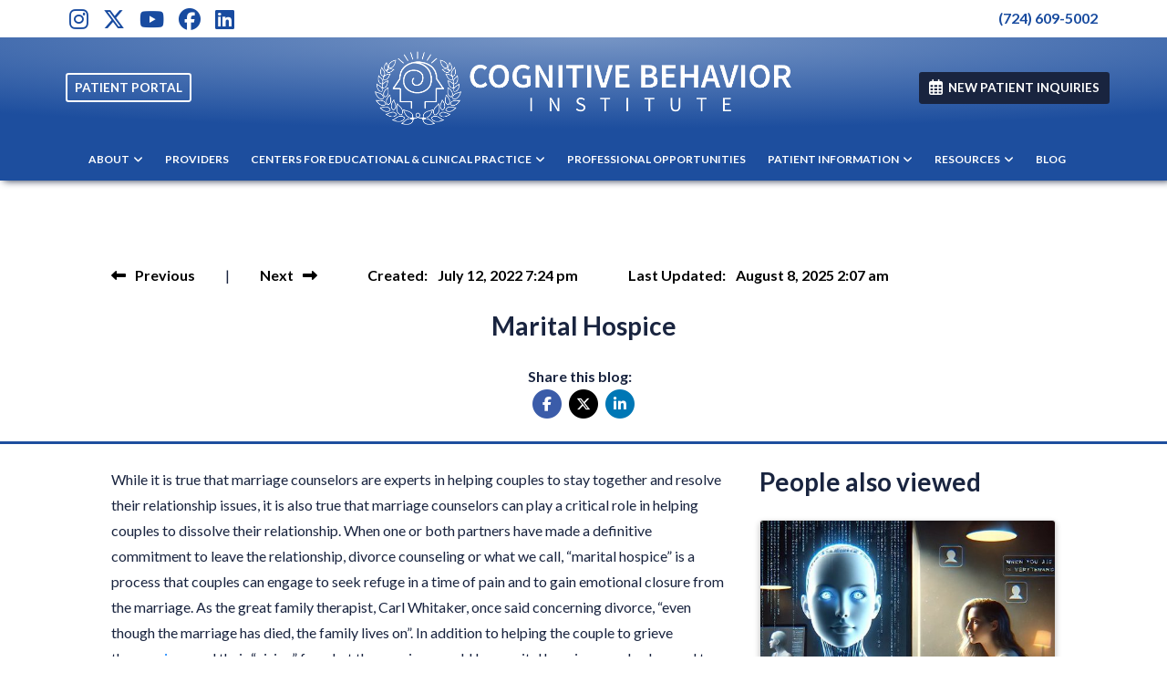

--- FILE ---
content_type: text/html; charset=utf-8
request_url: https://www.papsychotherapy.org/blog/marital-hospice
body_size: 30451
content:
<!DOCTYPE html>

<html lang="en"><head><title>

Marital Hospice: Navigating Divorce Counseling in Pittsburgh​

</title><meta charset="utf-8"><meta name="mobile-web-app-capable" content="yes" /><meta name="viewport" content="width=device-width, initial-scale=1.0, maximum-scale=5.0" /><meta name="apple-mobile-web-app-status-bar-style" content="black" /><meta http-equiv="X-UA-Compatible" content="chrome=1"><meta name="description" content="Cognitive Behavior Institute explores “marital hospice” in our latest blog. Gain insights on complex marital issues and compassionate counseling solutions."><meta property="og:image" content="https://storage.googleapis.com/treatspace-prod-media/pracimg/u-2701/blogwebp_0_2ptws4H.webp"/><meta property="og:title" content="Marital Hospice: Navigating Divorce Counseling in Pittsburgh​" /><link rel="canonical" href="https://www.papsychotherapy.org/blog/marital-hospice"><link rel="shortcut icon" href="https://storage.googleapis.com/treatspace-prod-media/favicon/f-2701/Favicon.ico"><script type="text/javascript" src="https://storage.googleapis.com/treatspace-prod-cdn/New/BasicFramework/gz/intersection-observer.min.js.gz" async></script><script type="text/javascript" src="https://ajax.googleapis.com/ajax/libs/jquery/3.5.1/jquery.min.js" defer></script><script type="text/javascript" defer src="https://storage.googleapis.com/treatspace-prod-cdn/New/BasicFramework/gz/bootstrap.bundle.min.js.gz"></script><script type="text/javascript" defer src="https://storage.googleapis.com/treatspace-prod-cdn/New/BasicFramework/gz/theme-11.min.js.gz"></script><script type="text/javascript" defer src="https://storage.googleapis.com/treatspace-prod-cdn/New/BasicFramework/gz/content-blocks.min.js.gz"></script><script type="text/javascript" defer src="https://storage.googleapis.com/treatspace-prod-cdn/New/BasicFramework/gz/helper-functions.min.js.gz"></script><script defer src="https://storage.googleapis.com/treatspace-prod-cdn/New/BasicFramework/js/autolinker.js"></script><script defer src="https://storage.googleapis.com/treatspace-prod-cdn/New/BasicFramework/gz/blog.min.js.gz"></script><link rel="preconnect" href="https://fonts.googleapis.com"><link rel="preconnect" href="https://fonts.gstatic.com" crossorigin><link rel="preload" as="style" href="https://fonts.googleapis.com/css?family=Lato:normal,700&display=swap" onload="this.onload=null;this.rel='stylesheet'"><link rel="preload" as="style" href="https://fonts.googleapis.com/css?family=Nunito+Sans:300,400,400i,600,700&display=swap" onload="this.onload=null;this.rel='stylesheet'"><style>
    
    
    body {color: #19243F !important;font-size: 1.0rem !important;font-family: 'Lato', sans-serif !important;font-weight: normal !important;}.content-block h1, .service-content h1, .resource-content h1 {color: #19243F;font-size: 2.1rem;font-family: 'Lato', sans-serif;font-weight: 700;}.content-block h2, .service-content h2, .resource-content h2 {color: #19243F;font-size: 1.75rem;font-family: 'Lato', sans-serif;font-weight: 700;}.content-block h3, .service-content h3, .resource-content h3 {color: #204785;font-size: 1.1rem;font-family: 'Lato', sans-serif;font-weight: 700;text-transform: uppercase;}.content-block p, .service-content p, .resource-content p {color: #19243F;font-size: 1.0rem;font-family: 'Lato', sans-serif;font-weight: normal;}.btn.primary-color {color: #FFFFFF !important;font-size: 0.85rem !important;font-family: 'Lato', sans-serif !important;font-weight: 700 !important;border-color: #19243F !important;text-transform: uppercase !important;background-color: #19243F !important;}.btn.secondary-color {color: #FFFFFF !important;font-size: 0.85rem !important;font-family: 'Lato', sans-serif !important;font-weight: 700 !important;border-color: #184BA0 !important;text-transform: uppercase !important;background-color: #184BA0 !important;}.btn.tertiary-color {color: #FFFFFF !important;font-size: 0.85rem !important;font-family: 'Lato', sans-serif !important;font-weight: 700 !important;border-color: #507FAB !important;text-transform: uppercase !important;background-color: #507FAB !important;}.btn.primary-color-alt {color: #ffffff !important;font-size: 0.85rem !important;font-family: 'Lato', sans-serif !important;font-weight: 700 !important;border-color: #ffffff !important;text-transform: uppercase !important;}
    

	
	:root{--blue:#007bff;--indigo:#6610f2;--purple:#6f42c1;--pink:#e83e8c;--red:#dc3545;--orange:#fd7e14;--yellow:#ffc107;--green:#28a745;--teal:#20c997;--cyan:#17a2b8;--white:#fff;--gray:#6c757d;--gray-dark:#343a40;--primary:#007bff;--secondary:#6c757d;--success:#28a745;--info:#17a2b8;--warning:#ffc107;--danger:#dc3545;--light:#f8f9fa;--dark:#343a40;--breakpoint-xs:0;--breakpoint-sm:576px;--breakpoint-md:768px;--breakpoint-lg:992px;--breakpoint-xl:1200px;--font-family-sans-serif:-apple-system,BlinkMacSystemFont,"Segoe UI",Roboto,"Helvetica Neue",Arial,sans-serif,"Apple Color Emoji","Segoe UI Emoji","Segoe UI Symbol";--font-family-monospace:SFMono-Regular,Menlo,Monaco,Consolas,"Liberation Mono","Courier New",monospace}*,::after,::before{box-sizing:border-box}html{font-family:sans-serif;line-height:1.15;-webkit-text-size-adjust:100%;-ms-text-size-adjust:100%;-ms-overflow-style:scrollbar}@-ms-viewport{width:device-width}nav{display:block}body{margin:0;font-family:-apple-system,BlinkMacSystemFont,"Segoe UI",Roboto,"Helvetica Neue",Arial,sans-serif,"Apple Color Emoji","Segoe UI Emoji","Segoe UI Symbol";font-size:1rem;font-weight:400;line-height:1.5;color:#212529;text-align:left;background-color:#fff}hr{box-sizing:content-box;height:0;overflow:visible}h2,h3,h5,h6{margin-top:0;margin-bottom:.5rem}p{margin-top:0;margin-bottom:1rem}ol,ul{margin-top:0;margin-bottom:1rem}ul ul{margin-bottom:0}a{color:#007bff;text-decoration:none;background-color:transparent;-webkit-text-decoration-skip:objects}img{vertical-align:middle;border-style:none}button{border-radius:0}button,input{margin:0;font-family:inherit;font-size:inherit;line-height:inherit}button,input{overflow:visible}button{text-transform:none}[type=submit],button,html [type=button]{-webkit-appearance:button}[type=button]::-moz-focus-inner,[type=submit]::-moz-focus-inner,button::-moz-focus-inner{padding:0;border-style:none}[type=search]{outline-offset:-2px;-webkit-appearance:none}[type=search]::-webkit-search-cancel-button,[type=search]::-webkit-search-decoration{-webkit-appearance:none}::-webkit-file-upload-button{font:inherit;-webkit-appearance:button}h2,h3,h5,h6{margin-bottom:.5rem;font-family:inherit;font-weight:500;line-height:1.2;color:inherit}h2{font-size:2rem}h3{font-size:1.75rem}h5{font-size:1.25rem}h6{font-size:1rem}hr{margin-top:1rem;margin-bottom:1rem;border:0;border-top:1px solid rgba(0,0,0,.1)}.list-unstyled{padding-left:0;list-style:none}.img-fluid{max-width:100%;height:auto}.custom-block-image{width:100%;height:auto;}.img-thumbnail{padding:025rem;background-color:#fff;border: 1px solid #dee2e6;border-radius:0.25rem;max-width:100%;height:auto;}.container{width:100%;padding-right:15px;padding-left:15px;margin-right:auto;margin-left:auto}@media (min-width:576px){.container{max-width:540px}}.container-fluid{width:100%;padding-right:15px;padding-left:15px;margin-right:auto;margin-left:auto}.row{display:-ms-flexbox;display:flex;-ms-flex-wrap:wrap;flex-wrap:wrap;margin-right:-15px;margin-left:-15px}.col,.col-1,.col-10,.col-11,.col-12,.col-2,.col-3,.col-4,.col-5,.col-6,.col-7,.col-8,.col-9,.col-auto,.col-lg,.col-lg-1,.col-lg-10,.col-lg-11,.col-lg-12,.col-lg-2,.col-lg-3,.col-lg-4,.col-lg-5,.col-lg-6,.col-lg-7,.col-lg-8,.col-lg-9,.col-lg-auto,.col-md,.col-md-1,.col-md-10,.col-md-11,.col-md-12,.col-md-2,.col-md-3,.col-md-4,.col-md-5,.col-md-6,.col-md-7,.col-md-8,.col-md-9,.col-md-auto,.col-sm,.col-sm-1,.col-sm-10,.col-sm-11,.col-sm-12,.col-sm-2,.col-sm-3,.col-sm-4,.col-sm-5,.col-sm-6,.col-sm-7,.col-sm-8,.col-sm-9,.col-sm-auto,.col-xl,.col-xl-1,.col-xl-10,.col-xl-11,.col-xl-12,.col-xl-2,.col-xl-3,.col-xl-4,.col-xl-5,.col-xl-6,.col-xl-7,.col-xl-8,.col-xl-9,.col-xl-auto{position:relative;width:100%;padding-right:15px;padding-left:15px}.col{-ms-flex-preferred-size:0;flex-basis:0;-ms-flex-positive:1;flex-grow:1;max-width:100%}.row-cols-1>*{-ms-flex:0 0 100%;flex:0 0 100%;max-width:100%}.row-cols-2>*{-ms-flex:0 0 50%;flex:0 0 50%;max-width:50%}.row-cols-3>*{-ms-flex:0 0 33.333333%;flex:0 0 33.333333%;max-width:33.333333%}.row-cols-4>*{-ms-flex:0 0 25%;flex:0 0 25%;max-width:25%}.row-cols-5>*{-ms-flex:0 0 20%;flex:0 0 20%;max-width:20%}.row-cols-6>*{-ms-flex:0 0 16.666667%;flex:0 0 16.666667%;max-width:16.666667%}.col-auto{-ms-flex:0 0 auto;flex:0 0 auto;width:auto;max-width:100%}.col-1{-ms-flex:0 0 8.333333%;flex:0 0 8.333333%;max-width:8.333333%}.col-2{-ms-flex:0 0 16.666667%;flex:0 0 16.666667%;max-width:16.666667%}.col-3{-ms-flex:0 0 25%;flex:0 0 25%;max-width:25%}.col-4{-ms-flex:0 0 33.333333%;flex:0 0 33.333333%;max-width:33.333333%}.col-5{-ms-flex:0 0 41.666667%;flex:0 0 41.666667%;max-width:41.666667%}.col-6{-ms-flex:0 0 50%;flex:0 0 50%;max-width:50%}.col-7{-ms-flex:0 0 58.333333%;flex:0 0 58.333333%;max-width:58.333333%}.col-8{-ms-flex:0 0 66.666667%;flex:0 0 66.666667%;max-width:66.666667%}.col-9{-ms-flex:0 0 75%;flex:0 0 75%;max-width:75%}.col-10{-ms-flex:0 0 83.333333%;flex:0 0 83.333333%;max-width:83.333333%}.col-11{-ms-flex:0 0 91.666667%;flex:0 0 91.666667%;max-width:91.666667%}.col-12{-ms-flex:0 0 100%;flex:0 0 100%;max-width:100%}@media (min-width:576px){.col-sm{-ms-flex-preferred-size:0;flex-basis:0;-ms-flex-positive:1;flex-grow:1;max-width:100%}.row-cols-sm-1>*{-ms-flex:0 0 100%;flex:0 0 100%;max-width:100%}.row-cols-sm-2>*{-ms-flex:0 0 50%;flex:0 0 50%;max-width:50%}.row-cols-sm-3>*{-ms-flex:0 0 33.333333%;flex:0 0 33.333333%;max-width:33.333333%}.row-cols-sm-4>*{-ms-flex:0 0 25%;flex:0 0 25%;max-width:25%}.row-cols-sm-5>*{-ms-flex:0 0 20%;flex:0 0 20%;max-width:20%}.row-cols-sm-6>*{-ms-flex:0 0 16.666667%;flex:0 0 16.666667%;max-width:16.666667%}.col-sm-auto{-ms-flex:0 0 auto;flex:0 0 auto;width:auto;max-width:100%}.col-sm-1{-ms-flex:0 0 8.333333%;flex:0 0 8.333333%;max-width:8.333333%}.col-sm-2{-ms-flex:0 0 16.666667%;flex:0 0 16.666667%;max-width:16.666667%}.col-sm-3{-ms-flex:0 0 25%;flex:0 0 25%;max-width:25%}.col-sm-4{-ms-flex:0 0 33.333333%;flex:0 0 33.333333%;max-width:33.333333%}.col-sm-5{-ms-flex:0 0 41.666667%;flex:0 0 41.666667%;max-width:41.666667%}.col-sm-6{-ms-flex:0 0 50%;flex:0 0 50%;max-width:50%}.col-sm-7{-ms-flex:0 0 58.333333%;flex:0 0 58.333333%;max-width:58.333333%}.col-sm-8{-ms-flex:0 0 66.666667%;flex:0 0 66.666667%;max-width:66.666667%}.col-sm-9{-ms-flex:0 0 75%;flex:0 0 75%;max-width:75%}.col-sm-10{-ms-flex:0 0 83.333333%;flex:0 0 83.333333%;max-width:83.333333%}.col-sm-11{-ms-flex:0 0 91.666667%;flex:0 0 91.666667%;max-width:91.666667%}.col-sm-12{-ms-flex:0 0 100%;flex:0 0 100%;max-width:100%}.order-sm-first{-ms-flex-order:-1;order:-1}.order-sm-last{-ms-flex-order:13;order:13}.order-sm-0{-ms-flex-order:0;order:0}.order-sm-1{-ms-flex-order:1;order:1}.order-sm-2{-ms-flex-order:2;order:2}.order-sm-3{-ms-flex-order:3;order:3}.order-sm-4{-ms-flex-order:4;order:4}.order-sm-5{-ms-flex-order:5;order:5}.order-sm-6{-ms-flex-order:6;order:6}.order-sm-7{-ms-flex-order:7;order:7}.order-sm-8{-ms-flex-order:8;order:8}.order-sm-9{-ms-flex-order:9;order:9}.order-sm-10{-ms-flex-order:10;order:10}.order-sm-11{-ms-flex-order:11;order:11}.order-sm-12{-ms-flex-order:12;order:12}.offset-sm-0{margin-left:0}.offset-sm-1{margin-left:8.333333%}.offset-sm-2{margin-left:16.666667%}.offset-sm-3{margin-left:25%}.offset-sm-4{margin-left:33.333333%}.offset-sm-5{margin-left:41.666667%}.offset-sm-6{margin-left:50%}.offset-sm-7{margin-left:58.333333%}.offset-sm-8{margin-left:66.666667%}.offset-sm-9{margin-left:75%}.offset-sm-10{margin-left:83.333333%}.offset-sm-11{margin-left:91.666667%}}@media (min-width:768px){.col-md{-ms-flex-preferred-size:0;flex-basis:0;-ms-flex-positive:1;flex-grow:1;max-width:100%}.row-cols-md-1>*{-ms-flex:0 0 100%;flex:0 0 100%;max-width:100%}.row-cols-md-2>*{-ms-flex:0 0 50%;flex:0 0 50%;max-width:50%}.row-cols-md-3>*{-ms-flex:0 0 33.333333%;flex:0 0 33.333333%;max-width:33.333333%}.row-cols-md-4>*{-ms-flex:0 0 25%;flex:0 0 25%;max-width:25%}.row-cols-md-5>*{-ms-flex:0 0 20%;flex:0 0 20%;max-width:20%}.row-cols-md-6>*{-ms-flex:0 0 16.666667%;flex:0 0 16.666667%;max-width:16.666667%}.col-md-auto{-ms-flex:0 0 auto;flex:0 0 auto;width:auto;max-width:100%}.col-md-1{-ms-flex:0 0 8.333333%;flex:0 0 8.333333%;max-width:8.333333%}.col-md-2{-ms-flex:0 0 16.666667%;flex:0 0 16.666667%;max-width:16.666667%}.col-md-3{-ms-flex:0 0 25%;flex:0 0 25%;max-width:25%}.col-md-4{-ms-flex:0 0 33.333333%;flex:0 0 33.333333%;max-width:33.333333%}.col-md-5{-ms-flex:0 0 41.666667%;flex:0 0 41.666667%;max-width:41.666667%}.col-md-6{-ms-flex:0 0 50%;flex:0 0 50%;max-width:50%}.col-md-7{-ms-flex:0 0 58.333333%;flex:0 0 58.333333%;max-width:58.333333%}.col-md-8{-ms-flex:0 0 66.666667%;flex:0 0 66.666667%;max-width:66.666667%}.col-md-9{-ms-flex:0 0 75%;flex:0 0 75%;max-width:75%}.col-md-10{-ms-flex:0 0 83.333333%;flex:0 0 83.333333%;max-width:83.333333%}.col-md-11{-ms-flex:0 0 91.666667%;flex:0 0 91.666667%;max-width:91.666667%}.col-md-12{-ms-flex:0 0 100%;flex:0 0 100%;max-width:100%}.order-md-first{-ms-flex-order:-1;order:-1}.order-md-last{-ms-flex-order:13;order:13}.order-md-0{-ms-flex-order:0;order:0}.order-md-1{-ms-flex-order:1;order:1}.order-md-2{-ms-flex-order:2;order:2}.order-md-3{-ms-flex-order:3;order:3}.order-md-4{-ms-flex-order:4;order:4}.order-md-5{-ms-flex-order:5;order:5}.order-md-6{-ms-flex-order:6;order:6}.order-md-7{-ms-flex-order:7;order:7}.order-md-8{-ms-flex-order:8;order:8}.order-md-9{-ms-flex-order:9;order:9}.order-md-10{-ms-flex-order:10;order:10}.order-md-11{-ms-flex-order:11;order:11}.order-md-12{-ms-flex-order:12;order:12}.offset-md-0{margin-left:0}.offset-md-1{margin-left:8.333333%}.offset-md-2{margin-left:16.666667%}.offset-md-3{margin-left:25%}.offset-md-4{margin-left:33.333333%}.offset-md-5{margin-left:41.666667%}.offset-md-6{margin-left:50%}.offset-md-7{margin-left:58.333333%}.offset-md-8{margin-left:66.666667%}.offset-md-9{margin-left:75%}.offset-md-10{margin-left:83.333333%}.offset-md-11{margin-left:91.666667%}}@media (min-width:992px){.col-lg{-ms-flex-preferred-size:0;flex-basis:0;-ms-flex-positive:1;flex-grow:1;max-width:100%}.row-cols-lg-1>*{-ms-flex:0 0 100%;flex:0 0 100%;max-width:100%}.row-cols-lg-2>*{-ms-flex:0 0 50%;flex:0 0 50%;max-width:50%}.row-cols-lg-3>*{-ms-flex:0 0 33.333333%;flex:0 0 33.333333%;max-width:33.333333%}.row-cols-lg-4>*{-ms-flex:0 0 25%;flex:0 0 25%;max-width:25%}.row-cols-lg-5>*{-ms-flex:0 0 20%;flex:0 0 20%;max-width:20%}.row-cols-lg-6>*{-ms-flex:0 0 16.666667%;flex:0 0 16.666667%;max-width:16.666667%}.col-lg-auto{-ms-flex:0 0 auto;flex:0 0 auto;width:auto;max-width:100%}.col-lg-1{-ms-flex:0 0 8.333333%;flex:0 0 8.333333%;max-width:8.333333%}.col-lg-2{-ms-flex:0 0 16.666667%;flex:0 0 16.666667%;max-width:16.666667%}.col-lg-3{-ms-flex:0 0 25%;flex:0 0 25%;max-width:25%}.col-lg-4{-ms-flex:0 0 33.333333%;flex:0 0 33.333333%;max-width:33.333333%}.col-lg-5{-ms-flex:0 0 41.666667%;flex:0 0 41.666667%;max-width:41.666667%}.col-lg-6{-ms-flex:0 0 50%;flex:0 0 50%;max-width:50%}.col-lg-7{-ms-flex:0 0 58.333333%;flex:0 0 58.333333%;max-width:58.333333%}.col-lg-8{-ms-flex:0 0 66.666667%;flex:0 0 66.666667%;max-width:66.666667%}.col-lg-9{-ms-flex:0 0 75%;flex:0 0 75%;max-width:75%}.col-lg-10{-ms-flex:0 0 83.333333%;flex:0 0 83.333333%;max-width:83.333333%}.col-lg-11{-ms-flex:0 0 91.666667%;flex:0 0 91.666667%;max-width:91.666667%}.col-lg-12{-ms-flex:0 0 100%;flex:0 0 100%;max-width:100%}.order-lg-first{-ms-flex-order:-1;order:-1}.order-lg-last{-ms-flex-order:13;order:13}.order-lg-0{-ms-flex-order:0;order:0}.order-lg-1{-ms-flex-order:1;order:1}.order-lg-2{-ms-flex-order:2;order:2}.order-lg-3{-ms-flex-order:3;order:3}.order-lg-4{-ms-flex-order:4;order:4}.order-lg-5{-ms-flex-order:5;order:5}.order-lg-6{-ms-flex-order:6;order:6}.order-lg-7{-ms-flex-order:7;order:7}.order-lg-8{-ms-flex-order:8;order:8}.order-lg-9{-ms-flex-order:9;order:9}.order-lg-10{-ms-flex-order:10;order:10}.order-lg-11{-ms-flex-order:11;order:11}.order-lg-12{-ms-flex-order:12;order:12}.offset-lg-0{margin-left:0}.offset-lg-1{margin-left:8.333333%}.offset-lg-2{margin-left:16.666667%}.offset-lg-3{margin-left:25%}.offset-lg-4{margin-left:33.333333%}.offset-lg-5{margin-left:41.666667%}.offset-lg-6{margin-left:50%}.offset-lg-7{margin-left:58.333333%}.offset-lg-8{margin-left:66.666667%}.offset-lg-9{margin-left:75%}.offset-lg-10{margin-left:83.333333%}.offset-lg-11{margin-left:91.666667%}}@media (min-width:1200px){.col-xl{-ms-flex-preferred-size:0;flex-basis:0;-ms-flex-positive:1;flex-grow:1;max-width:100%}.row-cols-xl-1>*{-ms-flex:0 0 100%;flex:0 0 100%;max-width:100%}.row-cols-xl-2>*{-ms-flex:0 0 50%;flex:0 0 50%;max-width:50%}.row-cols-xl-3>*{-ms-flex:0 0 33.333333%;flex:0 0 33.333333%;max-width:33.333333%}.row-cols-xl-4>*{-ms-flex:0 0 25%;flex:0 0 25%;max-width:25%}.row-cols-xl-5>*{-ms-flex:0 0 20%;flex:0 0 20%;max-width:20%}.row-cols-xl-6>*{-ms-flex:0 0 16.666667%;flex:0 0 16.666667%;max-width:16.666667%}.col-xl-auto{-ms-flex:0 0 auto;flex:0 0 auto;width:auto;max-width:100%}.col-xl-1{-ms-flex:0 0 8.333333%;flex:0 0 8.333333%;max-width:8.333333%}.col-xl-2{-ms-flex:0 0 16.666667%;flex:0 0 16.666667%;max-width:16.666667%}.col-xl-3{-ms-flex:0 0 25%;flex:0 0 25%;max-width:25%}.col-xl-4{-ms-flex:0 0 33.333333%;flex:0 0 33.333333%;max-width:33.333333%}.col-xl-5{-ms-flex:0 0 41.666667%;flex:0 0 41.666667%;max-width:41.666667%}.col-xl-6{-ms-flex:0 0 50%;flex:0 0 50%;max-width:50%}.col-xl-7{-ms-flex:0 0 58.333333%;flex:0 0 58.333333%;max-width:58.333333%}.col-xl-8{-ms-flex:0 0 66.666667%;flex:0 0 66.666667%;max-width:66.666667%}.col-xl-9{-ms-flex:0 0 75%;flex:0 0 75%;max-width:75%}.col-xl-10{-ms-flex:0 0 83.333333%;flex:0 0 83.333333%;max-width:83.333333%}.col-xl-11{-ms-flex:0 0 91.666667%;flex:0 0 91.666667%;max-width:91.666667%}.col-xl-12{-ms-flex:0 0 100%;flex:0 0 100%;max-width:100%}.order-xl-first{-ms-flex-order:-1;order:-1}.order-xl-last{-ms-flex-order:13;order:13}.order-xl-0{-ms-flex-order:0;order:0}.order-xl-1{-ms-flex-order:1;order:1}.order-xl-2{-ms-flex-order:2;order:2}.order-xl-3{-ms-flex-order:3;order:3}.order-xl-4{-ms-flex-order:4;order:4}.order-xl-5{-ms-flex-order:5;order:5}.order-xl-6{-ms-flex-order:6;order:6}.order-xl-7{-ms-flex-order:7;order:7}.order-xl-8{-ms-flex-order:8;order:8}.order-xl-9{-ms-flex-order:9;order:9}.order-xl-10{-ms-flex-order:10;order:10}.order-xl-11{-ms-flex-order:11;order:11}.order-xl-12{-ms-flex-order:12;order:12}.offset-xl-0{margin-left:0}.offset-xl-1{margin-left:8.333333%}.offset-xl-2{margin-left:16.666667%}.offset-xl-3{margin-left:25%}.offset-xl-4{margin-left:33.333333%}.offset-xl-5{margin-left:41.666667%}.offset-xl-6{margin-left:50%}.offset-xl-7{margin-left:58.333333%}.offset-xl-8{margin-left:66.666667%}.offset-xl-9{margin-left:75%}.offset-xl-10{margin-left:83.333333%}.offset-xl-11{margin-left:91.666667%}}.card{position: relative;display: -ms-flexbox;display: flex;-ms-flex-direction: column;flex-direction: column;min-width: 0;word-wrap: break-word;background-color: #fff;background-clip: border-box;border: 1px solid rgba(0,0,0,.125);border-radius: 0.25rem;}.form-control{display:block;width:100%;padding:.375rem .75rem;font-size:1rem;line-height:1.5;color:#495057;background-color:#fff;background-clip:padding-box;border:1px solid #ced4da;border-radius:.25rem}.form-control::-ms-expand{background-color:transparent;border:0}.form-control::-webkit-input-placeholder{color:#6c757d;opacity:1}.form-control::-moz-placeholder{color:#6c757d;opacity:1}.form-control:-ms-input-placeholder{color:#6c757d;opacity:1}.form-control::-ms-input-placeholder{color:#6c757d;opacity:1}.form-group{margin-bottom:1rem}.form-inline{display:-ms-flexbox;display:flex;-ms-flex-flow:row wrap;flex-flow:row wrap;-ms-flex-align:center;align-items:center}@media (min-width:576px){.form-inline .form-control{display:inline-block;width:auto;vertical-align:middle}.form-inline .input-group{width:auto}}.btn{display:inline-block;font-weight:400;text-align:center;white-space:nowrap;vertical-align:middle;border:1px solid transparent;padding:.375rem .75rem;font-size:1rem;line-height:1.5;border-radius:.25rem}.btn-sm{padding:.25rem .5rem;font-size:.875rem;line-height:1.5;border-radius:.2rem}.fade:not(.show){opacity:0}.collapse:not(.show){display:none}.dropdown{position:relative}.dropdown-toggle::after{display:inline-block;width:0;height:0;margin-left:.255em;vertical-align:.255em;content:"";border-top:.3em solid;border-right:.3em solid transparent;border-bottom:0;border-left:.3em solid transparent}.dropdown-menu{position:absolute;top:100%;left:0;z-index:1000;display:none;float:left;min-width:10rem;padding:.5rem 0;margin:.125rem 0 0;font-size:1rem;color:#212529;text-align:left;list-style:none;background-color:#fff;background-clip:padding-box;border:1px solid rgba(0,0,0,.15);border-radius:.25rem}.dropdown-item{display:block;width:100%;padding:.25rem 1.5rem;clear:both;font-weight:400;color:#212529;text-align:inherit;white-space:nowrap;background-color:transparent;border:0}.input-group{position:relative;display:-ms-flexbox;display:flex;-ms-flex-wrap:wrap;flex-wrap:wrap;-ms-flex-align:stretch;align-items:stretch;width:100%}.input-group>.form-control{position:relative;-ms-flex:1 1 auto;flex:1 1 auto;width:1%;margin-bottom:0}.input-group>.form-control:not(:last-child){border-top-right-radius:0;border-bottom-right-radius:0}.input-group>.form-control:not(:first-child){border-top-left-radius:0;border-bottom-left-radius:0}.input-group-append,.input-group-prepend{display:-ms-flexbox;display:flex}.input-group-append .btn{position:relative;z-index:2}.input-group-prepend{margin-right:-1px}.input-group-append{margin-left:-1px}.input-group-text{display:-ms-flexbox;display:flex;-ms-flex-align:center;align-items:center;padding:.375rem .75rem;margin-bottom:0;font-size:1rem;font-weight:400;line-height:1.5;color:#495057;text-align:center;white-space:nowrap;background-color:#e9ecef;border:1px solid #ced4da;border-radius:.25rem}.input-group>.input-group-prepend>.input-group-text{border-top-right-radius:0;border-bottom-right-radius:0}.input-group>.input-group-append>.btn{border-top-left-radius:0;border-bottom-left-radius:0}.nav-link{display:block;padding:.5rem 1rem}.navbar{position:relative;display:-ms-flexbox;display:flex;-ms-flex-wrap:wrap;flex-wrap:wrap;-ms-flex-align:center;align-items:center;-ms-flex-pack:justify;justify-content:space-between;padding:.5rem 1rem}.navbar>.container-fluid{display:-ms-flexbox;display:flex;-ms-flex-wrap:wrap;flex-wrap:wrap;-ms-flex-align:center;align-items:center;-ms-flex-pack:justify;justify-content:space-between}.navbar-brand{display:inline-block;padding-top:.3125rem;padding-bottom:.3125rem;margin-right:1rem;font-size:1.25rem;line-height:inherit;white-space:nowrap}.navbar-nav{display:-ms-flexbox;display:flex;-ms-flex-direction:column;flex-direction:column;padding-left:0;margin-bottom:0;list-style:none}.navbar-nav .nav-link{padding-right:0;padding-left:0}.navbar-nav .dropdown-menu{position:static;float:none}.navbar-collapse{-ms-flex-preferred-size:100%;flex-basis:100%;-ms-flex-positive:1;flex-grow:1;-ms-flex-align:center;align-items:center}.navbar-toggler{padding:.25rem .75rem;font-size:1.25rem;line-height:1;background-color:transparent;border:1px solid transparent;border-radius:.25rem}.navbar-toggler-icon{display:inline-block;width:1.5em;height:1.5em;vertical-align:middle;content:"";background:no-repeat center center;background-size:100% 100%}@media (max-width:991.98px){.navbar-expand-lg>.container-fluid{padding-right:0;padding-left:0}}.navbar-light .navbar-brand{color:rgba(0,0,0,.9)}.navbar-light .navbar-nav .nav-link{color:rgba(0,0,0,.5)}.navbar-light .navbar-toggler{color:rgba(0,0,0,.5);border-color:rgba(0,0,0,.1)}.navbar-light .navbar-toggler-icon{background-image:url("data:image/svg+xml;charset=utf8,%3Csvg viewBox='0 0 30 30' xmlns='http://www.w3.org/2000/svg'%3E%3Cpath stroke='rgba(0, 0, 0, 0.5)' stroke-width='2' stroke-linecap='round' stroke-miterlimit='10' d='M4 7h22M4 15h22M4 23h22'/%3E%3C/svg%3E")}.navbar-light .navbar-text{color:rgba(0,0,0,.5)}.navbar-light .navbar-text a{color:rgba(0,0,0,.9)}.alert{position:relative;padding:.75rem 1.25rem;margin-bottom:1rem;border:1px solid transparent;border-radius:.25rem}.alert-heading{color:inherit}.alert-link{font-weight:700}.alert-dismissible{padding-right:4rem}.alert-dismissible .close{position:absolute;top:0;right:0;padding:.75rem 1.25rem;color:inherit}.close{float:right;font-size:1.5rem;font-weight:700;line-height:1;color:#000;text-shadow:0 1px 0 #fff;opacity:.5}.close:focus,.close:hover{color:#000;text-decoration:none;opacity:.75}.close:not(:disabled):not(.disabled){cursor:pointer}button.close{padding:0;background-color:transparent;border:0;-webkit-appearance:none}.modal-open{overflow:hidden}.modal{position:fixed;top:0;right:0;bottom:0;left:0;z-index:1050;display:none;overflow:hidden;outline:0}.modal-open .modal{overflow-x:hidden;overflow-y:auto}.modal-dialog{position:relative;width:auto;margin:.5rem;pointer-events:none}.modal.fade .modal-dialog{transition:-webkit-transform .3s ease-out;transition:transform .3s ease-out;transition:transform .3s ease-out,-webkit-transform .3s ease-out;-webkit-transform:translate(0,-25%);transform:translate(0,-25%)}@media screen and (prefers-reduced-motion:reduce){.modal.fade .modal-dialog{transition:none}}.modal.show .modal-dialog{-webkit-transform:translate(0,0);transform:translate(0,0)}.modal-dialog-centered{display:-ms-flexbox;display:flex;-ms-flex-align:center;align-items:center;min-height:calc(100% - (.5rem * 2))}.modal-content{position:relative;display:-ms-flexbox;display:flex;-ms-flex-direction:column;flex-direction:column;width:100%;pointer-events:auto;background-color:#fff;background-clip:padding-box;border:1px solid rgba(0,0,0,.2);border-radius:.3rem;outline:0}.modal-backdrop{position:fixed;top:0;right:0;bottom:0;left:0;z-index:1040;background-color:#000}.modal-backdrop.fade{opacity:0}.modal-backdrop.show{opacity:.5}.modal-header{display:-ms-flexbox;display:flex;-ms-flex-align:start;align-items:flex-start;-ms-flex-pack:justify;justify-content:space-between;padding:1rem;border-bottom:1px solid #e9ecef;border-top-left-radius:.3rem;border-top-right-radius:.3rem}.modal-header .close{padding:1rem;margin:-1rem -1rem -1rem auto}.modal-title{margin-bottom:0;line-height:1.5}.modal-body{position:relative;-ms-flex:1 1 auto;flex:1 1 auto;padding:1rem}.modal-footer{display:-ms-flexbox;display:flex;-ms-flex-align:center;align-items:center;-ms-flex-pack:end;justify-content:flex-end;padding:1rem;border-top:1px solid #e9ecef}.modal-footer>:not(:first-child){margin-left:.25rem}.modal-footer>:not(:last-child){margin-right:.25rem}.modal-scrollbar-measure{position:absolute;top:-9999px;width:50px;height:50px;overflow:scroll}@media (min-width:576px){.modal-dialog{max-width:500px;margin:1.75rem auto}.modal-dialog-centered{min-height:calc(100% - (1.75rem * 2))}.modal-sm{max-width:300px}}@media (min-width:992px){.modal-lg{max-width:800px}}.carousel{position:relative}.carousel-inner{position:relative;width:100%;overflow:hidden}.carousel-item{position:relative;display:none;-ms-flex-align:center;align-items:center;width:100%;transition:-webkit-transform .6s ease;transition:transform .6s ease;transition:transform .6s ease,-webkit-transform .6s ease;-webkit-backface-visibility:hidden;backface-visibility:hidden;-webkit-perspective:1000px;perspective:1000px}@media screen and (prefers-reduced-motion:reduce){.carousel-item{transition:none}}.carousel-item-next,.carousel-item-prev,.carousel-item.active{display:block}.carousel-item-next,.carousel-item-prev{position:absolute;top:0}.carousel-item-next.carousel-item-left,.carousel-item-prev.carousel-item-right{-webkit-transform:translateX(0);transform:translateX(0)}@supports ((-webkit-transform-style:preserve-3d) or (transform-style:preserve-3d)){.carousel-item-next.carousel-item-left,.carousel-item-prev.carousel-item-right{-webkit-transform:translate3d(0,0,0);transform:translate3d(0,0,0)}}.active.carousel-item-right,.carousel-item-next{-webkit-transform:translateX(100%);transform:translateX(100%)}@supports ((-webkit-transform-style:preserve-3d) or (transform-style:preserve-3d)){.active.carousel-item-right,.carousel-item-next{-webkit-transform:translate3d(100%,0,0);transform:translate3d(100%,0,0)}}.active.carousel-item-left,.carousel-item-prev{-webkit-transform:translateX(-100%);transform:translateX(-100%)}@supports ((-webkit-transform-style:preserve-3d) or (transform-style:preserve-3d)){.active.carousel-item-left,.carousel-item-prev{-webkit-transform:translate3d(-100%,0,0);transform:translate3d(-100%,0,0)}}.carousel-fade .carousel-item{opacity:0;transition-duration:.6s;transition-property:opacity}.carousel-fade .carousel-item-next.carousel-item-left,.carousel-fade .carousel-item-prev.carousel-item-right,.carousel-fade .carousel-item.active{opacity:1}.carousel-fade .active.carousel-item-left,.carousel-fade .active.carousel-item-right{opacity:0}.carousel-fade .active.carousel-item-left,.carousel-fade .active.carousel-item-prev,.carousel-fade .carousel-item-next,.carousel-fade .carousel-item-prev,.carousel-fade .carousel-item.active{-webkit-transform:translateX(0);transform:translateX(0)}@supports ((-webkit-transform-style:preserve-3d) or (transform-style:preserve-3d)){.carousel-fade .active.carousel-item-left,.carousel-fade .active.carousel-item-prev,.carousel-fade .carousel-item-next,.carousel-fade .carousel-item-prev,.carousel-fade .carousel-item.active{-webkit-transform:translate3d(0,0,0);transform:translate3d(0,0,0)}}.carousel-control-next,.carousel-control-prev{position:absolute;top:0;bottom:0;display:-ms-flexbox;display:flex;-ms-flex-align:center;align-items:center;-ms-flex-pack:center;justify-content:center;width:15%;color:#fff;text-align:center;opacity:.5}.carousel-control-next:focus,.carousel-control-next:hover,.carousel-control-prev:focus,.carousel-control-prev:hover{color:#fff;text-decoration:none;outline:0;opacity:.9}.carousel-control-prev{left:0}.carousel-control-next{right:0}.carousel-control-next-icon,.carousel-control-prev-icon{display:inline-block;width:20px;height:20px;background:transparent no-repeat center center;background-size:100% 100%}.carousel-control-prev-icon{background-image:url("data:image/svg+xml;charset=utf8,%3Csvg xmlns='http://www.w3.org/2000/svg' fill='%23fff' viewBox='0 0 8 8'%3E%3Cpath d='M5.25 0l-4 4 4 4 1.5-1.5-2.5-2.5 2.5-2.5-1.5-1.5z'/%3E%3C/svg%3E")}.carousel-control-next-icon{background-image:url("data:image/svg+xml;charset=utf8,%3Csvg xmlns='http://www.w3.org/2000/svg' fill='%23fff' viewBox='0 0 8 8'%3E%3Cpath d='M2.75 0l-1.5 1.5 2.5 2.5-2.5 2.5 1.5 1.5 4-4-4-4z'/%3E%3C/svg%3E")}.carousel-indicators{position:absolute;right:0;bottom:10px;left:0;z-index:15;display:-ms-flexbox;display:flex;-ms-flex-pack:center;justify-content:center;padding-left:0;margin-right:15%;margin-left:15%;list-style:none}.carousel-indicators li{position:relative;-ms-flex:0 1 auto;flex:0 1 auto;width:30px;height:3px;margin-right:3px;margin-left:3px;text-indent:-999px;cursor:pointer;background-color:rgba(255,255,255,.5)}.carousel-indicators li::before{position:absolute;top:-10px;left:0;display:inline-block;width:100%;height:10px;content:""}.carousel-indicators li::after{position:absolute;bottom:-10px;left:0;display:inline-block;width:100%;height:10px;content:""}.carousel-indicators .active{background-color:#fff}.carousel-caption{position:absolute;right:15%;bottom:20px;left:15%;z-index:10;padding-top:20px;padding-bottom:20px;color:#fff;text-align:center}.border{border:1px solid #dee2e6!important}.border-right-0{border-right:0!important}.clearfix::after{display:block;clear:both;content:""}.d-none{display:none!important}.d-inline{display:inline!important}.d-inline-block{display:inline-block!important}.d-block{display:block!important}.d-table{display:table!important}.d-table-row{display:table-row!important}.d-table-cell{display:table-cell!important}.d-flex{display:-ms-flexbox!important;display:flex!important}.d-inline-flex{display:-ms-inline-flexbox!important;display:inline-flex!important}@media (min-width:576px){.d-sm-none{display:none!important}.d-sm-inline{display:inline!important}.d-sm-inline-block{display:inline-block!important}.d-sm-block{display:block!important}.d-sm-table{display:table!important}.d-sm-table-row{display:table-row!important}.d-sm-table-cell{display:table-cell!important}.d-sm-flex{display:-ms-flexbox!important;display:flex!important}.d-sm-inline-flex{display:-ms-inline-flexbox!important;display:inline-flex!important}}@media (min-width:768px){.d-md-none{display:none!important}.d-md-inline{display:inline!important}.d-md-inline-block{display:inline-block!important}.d-md-block{display:block!important}.d-md-table{display:table!important}.d-md-table-row{display:table-row!important}.d-md-table-cell{display:table-cell!important}.d-md-flex{display:-ms-flexbox!important;display:flex!important}.d-md-inline-flex{display:-ms-inline-flexbox!important;display:inline-flex!important}}@media (min-width:992px){.d-lg-none{display:none!important}.d-lg-inline{display:inline!important}.d-lg-inline-block{display:inline-block!important}.d-lg-block{display:block!important}.d-lg-table{display:table!important}.d-lg-table-row{display:table-row!important}.d-lg-table-cell{display:table-cell!important}.d-lg-flex{display:-ms-flexbox!important;display:flex!important}.d-lg-inline-flex{display:-ms-inline-flexbox!important;display:inline-flex!important}}@media (min-width:1200px){.d-xl-none{display:none!important}.d-xl-inline{display:inline!important}.d-xl-inline-block{display:inline-block!important}.d-xl-block{display:block!important}.d-xl-table{display:table!important}.d-xl-table-row{display:table-row!important}.d-xl-table-cell{display:table-cell!important}.d-xl-flex{display:-ms-flexbox!important;display:flex!important}.d-xl-inline-flex{display:-ms-inline-flexbox!important;display:inline-flex!important}}.flex-row{-ms-flex-direction:row!important;flex-direction:row!important}.flex-column{-ms-flex-direction:column!important;flex-direction:column!important}.flex-row-reverse{-ms-flex-direction:row-reverse!important;flex-direction:row-reverse!important}.flex-column-reverse{-ms-flex-direction:column-reverse!important;flex-direction:column-reverse!important}.flex-wrap{-ms-flex-wrap:wrap!important;flex-wrap:wrap!important}.flex-nowrap{-ms-flex-wrap:nowrap!important;flex-wrap:nowrap!important}.flex-wrap-reverse{-ms-flex-wrap:wrap-reverse!important;flex-wrap:wrap-reverse!important}.flex-fill{-ms-flex:1 1 auto!important;flex:1 1 auto!important}.flex-grow-0{-ms-flex-positive:0!important;flex-grow:0!important}.flex-grow-1{-ms-flex-positive:1!important;flex-grow:1!important}.flex-shrink-0{-ms-flex-negative:0!important;flex-shrink:0!important}.flex-shrink-1{-ms-flex-negative:1!important;flex-shrink:1!important}.justify-content-start{-ms-flex-pack:start!important;justify-content:flex-start!important}.justify-content-end{-ms-flex-pack:end!important;justify-content:flex-end!important}.justify-content-center{-ms-flex-pack:center!important;justify-content:center!important}.justify-content-between{-ms-flex-pack:justify!important;justify-content:space-between!important}.justify-content-around{-ms-flex-pack:distribute!important;justify-content:space-around!important}@media (min-width:992px){.flex-lg-wrap{-ms-flex-wrap:wrap!important;flex-wrap:wrap!important}.justify-content-lg-start{-ms-flex-pack:start!important;justify-content:flex-start!important}}.align-items-center{-ms-flex-align: center;align-items: center;}.align-items-start{-ms-flex-align: start;align-items: start;}.align-items-end{-ms-flex-align: end;align-items: end;}.fixed-top{position:fixed;top:0;right:0;left:0;z-index:1030;max-width:100vw;}.fixed-bottom{position:fixed;right:0;bottom:0;left:0;z-index:1030}@supports ((position:-webkit-sticky) or (position:sticky)){.sticky-top{position:-webkit-sticky;position:sticky;top:0;z-index:1020}}.sr-only{position:absolute;width:1px;height:1px;padding:0;overflow:hidden;clip:rect(0,0,0,0);white-space:nowrap;border:0}.w-25{width:25%!important}.w-50{width:50%!important}.w-75{width:75%!important}.w-100{width:100%!important}.w-auto{width:auto!important}.h-25{height:25%!important}.h-50{height:50%!important}.h-75{height:75%!important}.h-100{height:100%!important}.h-auto{height:auto!important}.mw-100{max-width:100%!important}.mh-100{max-height:100%!important}.min-vw-100{min-width:100vw!important}.min-vh-100{min-height:100vh!important}.vw-100{width:100vw!important}.vh-100{height:100vh!important}.m-0{margin:0!important}.mt-0,.my-0{margin-top:0!important}.mr-0,.mx-0{margin-right:0!important}.mb-0,.my-0{margin-bottom:0!important}.ml-0,.mx-0{margin-left:0!important}.m-1{margin:.25rem!important}.mt-1,.my-1{margin-top:.25rem!important}.mr-1,.mx-1{margin-right:.25rem!important}.mb-1,.my-1{margin-bottom:.25rem!important}.ml-1,.mx-1{margin-left:.25rem!important}.m-2{margin:.5rem!important}.mt-2,.my-2{margin-top:.5rem!important}.mr-2,.mx-2{margin-right:.5rem!important}.mb-2,.my-2{margin-bottom:.5rem!important}.ml-2,.mx-2{margin-left:.5rem!important}.m-3{margin:1rem!important}.mt-3,.my-3{margin-top:1rem!important}.mr-3,.mx-3{margin-right:1rem!important}.mb-3,.my-3{margin-bottom:1rem!important}.ml-3,.mx-3{margin-left:1rem!important}.m-4{margin:1.5rem!important}.mt-4,.my-4{margin-top:1.5rem!important}.mr-4,.mx-4{margin-right:1.5rem!important}.mb-4,.my-4{margin-bottom:1.5rem!important}.ml-4,.mx-4{margin-left:1.5rem!important}.m-5{margin:3rem!important}.mt-5,.my-5{margin-top:3rem!important}.mr-5,.mx-5{margin-right:3rem!important}.mb-5,.my-5{margin-bottom:3rem!important}.ml-5,.mx-5{margin-left:3rem!important}.p-0{padding:0!important}.pt-0,.py-0{padding-top:0!important}.pr-0,.px-0{padding-right:0!important}.pb-0,.py-0{padding-bottom:0!important}.pl-0,.px-0{padding-left:0!important}.p-1{padding:.25rem!important}.pt-1,.py-1{padding-top:.25rem!important}.pr-1,.px-1{padding-right:.25rem!important}.pb-1,.py-1{padding-bottom:.25rem!important}.pl-1,.px-1{padding-left:.25rem!important}.p-2{padding:.5rem!important}.pt-2,.py-2{padding-top:.5rem!important}.pr-2,.px-2{padding-right:.5rem!important}.pb-2,.py-2{padding-bottom:.5rem!important}.pl-2,.px-2{padding-left:.5rem!important}.p-3{padding:1rem!important}.pt-3,.py-3{padding-top:1rem!important}.pr-3,.px-3{padding-right:1rem!important}.pb-3,.py-3{padding-bottom:1rem!important}.pl-3,.px-3{padding-left:1rem!important}.p-4{padding:1.5rem!important}.pt-4,.py-4{padding-top:1.5rem!important}.pr-4,.px-4{padding-right:1.5rem!important}.pb-4,.py-4{padding-bottom:1.5rem!important}.pl-4,.px-4{padding-left:1.5rem!important}.p-5{padding:3rem!important}.pt-5,.py-5{padding-top:3rem!important}.pr-5,.px-5{padding-right:3rem!important}.pb-5,.py-5{padding-bottom:3rem!important}.pl-5,.px-5{padding-left:3rem!important}.m-n1{margin:-.25rem!important}.mt-n1,.my-n1{margin-top:-.25rem!important}.mr-n1,.mx-n1{margin-right:-.25rem!important}.mb-n1,.my-n1{margin-bottom:-.25rem!important}.ml-n1,.mx-n1{margin-left:-.25rem!important}.m-n2{margin:-.5rem!important}.mt-n2,.my-n2{margin-top:-.5rem!important}.mr-n2,.mx-n2{margin-right:-.5rem!important}.mb-n2,.my-n2{margin-bottom:-.5rem!important}.ml-n2,.mx-n2{margin-left:-.5rem!important}.m-n3{margin:-1rem!important}.mt-n3,.my-n3{margin-top:-1rem!important}.mr-n3,.mx-n3{margin-right:-1rem!important}.mb-n3,.my-n3{margin-bottom:-1rem!important}.ml-n3,.mx-n3{margin-left:-1rem!important}.m-n4{margin:-1.5rem!important}.mt-n4,.my-n4{margin-top:-1.5rem!important}.mr-n4,.mx-n4{margin-right:-1.5rem!important}.mb-n4,.my-n4{margin-bottom:-1.5rem!important}.ml-n4,.mx-n4{margin-left:-1.5rem!important}.m-n5{margin:-3rem!important}.mt-n5,.my-n5{margin-top:-3rem!important}.mr-n5,.mx-n5{margin-right:-3rem!important}.mb-n5,.my-n5{margin-bottom:-3rem!important}.ml-n5,.mx-n5{margin-left:-3rem!important}.m-auto{margin:auto!important}.mt-auto,.my-auto{margin-top:auto!important}.mr-auto,.mx-auto{margin-right:auto!important}.mb-auto,.my-auto{margin-bottom:auto!important}.ml-auto,.mx-auto{margin-left:auto!important}@media (min-width:576px){.m-sm-0{margin:0!important}.mt-sm-0,.my-sm-0{margin-top:0!important}.mr-sm-0,.mx-sm-0{margin-right:0!important}.mb-sm-0,.my-sm-0{margin-bottom:0!important}.ml-sm-0,.mx-sm-0{margin-left:0!important}.m-sm-1{margin:.25rem!important}.mt-sm-1,.my-sm-1{margin-top:.25rem!important}.mr-sm-1,.mx-sm-1{margin-right:.25rem!important}.mb-sm-1,.my-sm-1{margin-bottom:.25rem!important}.ml-sm-1,.mx-sm-1{margin-left:.25rem!important}.m-sm-2{margin:.5rem!important}.mt-sm-2,.my-sm-2{margin-top:.5rem!important}.mr-sm-2,.mx-sm-2{margin-right:.5rem!important}.mb-sm-2,.my-sm-2{margin-bottom:.5rem!important}.ml-sm-2,.mx-sm-2{margin-left:.5rem!important}.m-sm-3{margin:1rem!important}.mt-sm-3,.my-sm-3{margin-top:1rem!important}.mr-sm-3,.mx-sm-3{margin-right:1rem!important}.mb-sm-3,.my-sm-3{margin-bottom:1rem!important}.ml-sm-3,.mx-sm-3{margin-left:1rem!important}.m-sm-4{margin:1.5rem!important}.mt-sm-4,.my-sm-4{margin-top:1.5rem!important}.mr-sm-4,.mx-sm-4{margin-right:1.5rem!important}.mb-sm-4,.my-sm-4{margin-bottom:1.5rem!important}.ml-sm-4,.mx-sm-4{margin-left:1.5rem!important}.m-sm-5{margin:3rem!important}.mt-sm-5,.my-sm-5{margin-top:3rem!important}.mr-sm-5,.mx-sm-5{margin-right:3rem!important}.mb-sm-5,.my-sm-5{margin-bottom:3rem!important}.ml-sm-5,.mx-sm-5{margin-left:3rem!important}.p-sm-0{padding:0!important}.pt-sm-0,.py-sm-0{padding-top:0!important}.pr-sm-0,.px-sm-0{padding-right:0!important}.pb-sm-0,.py-sm-0{padding-bottom:0!important}.pl-sm-0,.px-sm-0{padding-left:0!important}.p-sm-1{padding:.25rem!important}.pt-sm-1,.py-sm-1{padding-top:.25rem!important}.pr-sm-1,.px-sm-1{padding-right:.25rem!important}.pb-sm-1,.py-sm-1{padding-bottom:.25rem!important}.pl-sm-1,.px-sm-1{padding-left:.25rem!important}.p-sm-2{padding:.5rem!important}.pt-sm-2,.py-sm-2{padding-top:.5rem!important}.pr-sm-2,.px-sm-2{padding-right:.5rem!important}.pb-sm-2,.py-sm-2{padding-bottom:.5rem!important}.pl-sm-2,.px-sm-2{padding-left:.5rem!important}.p-sm-3{padding:1rem!important}.pt-sm-3,.py-sm-3{padding-top:1rem!important}.pr-sm-3,.px-sm-3{padding-right:1rem!important}.pb-sm-3,.py-sm-3{padding-bottom:1rem!important}.pl-sm-3,.px-sm-3{padding-left:1rem!important}.p-sm-4{padding:1.5rem!important}.pt-sm-4,.py-sm-4{padding-top:1.5rem!important}.pr-sm-4,.px-sm-4{padding-right:1.5rem!important}.pb-sm-4,.py-sm-4{padding-bottom:1.5rem!important}.pl-sm-4,.px-sm-4{padding-left:1.5rem!important}.p-sm-5{padding:3rem!important}.pt-sm-5,.py-sm-5{padding-top:3rem!important}.pr-sm-5,.px-sm-5{padding-right:3rem!important}.pb-sm-5,.py-sm-5{padding-bottom:3rem!important}.pl-sm-5,.px-sm-5{padding-left:3rem!important}.m-sm-n1{margin:-.25rem!important}.mt-sm-n1,.my-sm-n1{margin-top:-.25rem!important}.mr-sm-n1,.mx-sm-n1{margin-right:-.25rem!important}.mb-sm-n1,.my-sm-n1{margin-bottom:-.25rem!important}.ml-sm-n1,.mx-sm-n1{margin-left:-.25rem!important}.m-sm-n2{margin:-.5rem!important}.mt-sm-n2,.my-sm-n2{margin-top:-.5rem!important}.mr-sm-n2,.mx-sm-n2{margin-right:-.5rem!important}.mb-sm-n2,.my-sm-n2{margin-bottom:-.5rem!important}.ml-sm-n2,.mx-sm-n2{margin-left:-.5rem!important}.m-sm-n3{margin:-1rem!important}.mt-sm-n3,.my-sm-n3{margin-top:-1rem!important}.mr-sm-n3,.mx-sm-n3{margin-right:-1rem!important}.mb-sm-n3,.my-sm-n3{margin-bottom:-1rem!important}.ml-sm-n3,.mx-sm-n3{margin-left:-1rem!important}.m-sm-n4{margin:-1.5rem!important}.mt-sm-n4,.my-sm-n4{margin-top:-1.5rem!important}.mr-sm-n4,.mx-sm-n4{margin-right:-1.5rem!important}.mb-sm-n4,.my-sm-n4{margin-bottom:-1.5rem!important}.ml-sm-n4,.mx-sm-n4{margin-left:-1.5rem!important}.m-sm-n5{margin:-3rem!important}.mt-sm-n5,.my-sm-n5{margin-top:-3rem!important}.mr-sm-n5,.mx-sm-n5{margin-right:-3rem!important}.mb-sm-n5,.my-sm-n5{margin-bottom:-3rem!important}.ml-sm-n5,.mx-sm-n5{margin-left:-3rem!important}.m-sm-auto{margin:auto!important}.mt-sm-auto,.my-sm-auto{margin-top:auto!important}.mr-sm-auto,.mx-sm-auto{margin-right:auto!important}.mb-sm-auto,.my-sm-auto{margin-bottom:auto!important}.ml-sm-auto,.mx-sm-auto{margin-left:auto!important}}@media (min-width:768px){.m-md-0{margin:0!important}.mt-md-0,.my-md-0{margin-top:0!important}.mr-md-0,.mx-md-0{margin-right:0!important}.mb-md-0,.my-md-0{margin-bottom:0!important}.ml-md-0,.mx-md-0{margin-left:0!important}.m-md-1{margin:.25rem!important}.mt-md-1,.my-md-1{margin-top:.25rem!important}.mr-md-1,.mx-md-1{margin-right:.25rem!important}.mb-md-1,.my-md-1{margin-bottom:.25rem!important}.ml-md-1,.mx-md-1{margin-left:.25rem!important}.m-md-2{margin:.5rem!important}.mt-md-2,.my-md-2{margin-top:.5rem!important}.mr-md-2,.mx-md-2{margin-right:.5rem!important}.mb-md-2,.my-md-2{margin-bottom:.5rem!important}.ml-md-2,.mx-md-2{margin-left:.5rem!important}.m-md-3{margin:1rem!important}.mt-md-3,.my-md-3{margin-top:1rem!important}.mr-md-3,.mx-md-3{margin-right:1rem!important}.mb-md-3,.my-md-3{margin-bottom:1rem!important}.ml-md-3,.mx-md-3{margin-left:1rem!important}.m-md-4{margin:1.5rem!important}.mt-md-4,.my-md-4{margin-top:1.5rem!important}.mr-md-4,.mx-md-4{margin-right:1.5rem!important}.mb-md-4,.my-md-4{margin-bottom:1.5rem!important}.ml-md-4,.mx-md-4{margin-left:1.5rem!important}.m-md-5{margin:3rem!important}.mt-md-5,.my-md-5{margin-top:3rem!important}.mr-md-5,.mx-md-5{margin-right:3rem!important}.mb-md-5,.my-md-5{margin-bottom:3rem!important}.ml-md-5,.mx-md-5{margin-left:3rem!important}.p-md-0{padding:0!important}.pt-md-0,.py-md-0{padding-top:0!important}.pr-md-0,.px-md-0{padding-right:0!important}.pb-md-0,.py-md-0{padding-bottom:0!important}.pl-md-0,.px-md-0{padding-left:0!important}.p-md-1{padding:.25rem!important}.pt-md-1,.py-md-1{padding-top:.25rem!important}.pr-md-1,.px-md-1{padding-right:.25rem!important}.pb-md-1,.py-md-1{padding-bottom:.25rem!important}.pl-md-1,.px-md-1{padding-left:.25rem!important}.p-md-2{padding:.5rem!important}.pt-md-2,.py-md-2{padding-top:.5rem!important}.pr-md-2,.px-md-2{padding-right:.5rem!important}.pb-md-2,.py-md-2{padding-bottom:.5rem!important}.pl-md-2,.px-md-2{padding-left:.5rem!important}.p-md-3{padding:1rem!important}.pt-md-3,.py-md-3{padding-top:1rem!important}.pr-md-3,.px-md-3{padding-right:1rem!important}.pb-md-3,.py-md-3{padding-bottom:1rem!important}.pl-md-3,.px-md-3{padding-left:1rem!important}.p-md-4{padding:1.5rem!important}.pt-md-4,.py-md-4{padding-top:1.5rem!important}.pr-md-4,.px-md-4{padding-right:1.5rem!important}.pb-md-4,.py-md-4{padding-bottom:1.5rem!important}.pl-md-4,.px-md-4{padding-left:1.5rem!important}.p-md-5{padding:3rem!important}.pt-md-5,.py-md-5{padding-top:3rem!important}.pr-md-5,.px-md-5{padding-right:3rem!important}.pb-md-5,.py-md-5{padding-bottom:3rem!important}.pl-md-5,.px-md-5{padding-left:3rem!important}.m-md-n1{margin:-.25rem!important}.mt-md-n1,.my-md-n1{margin-top:-.25rem!important}.mr-md-n1,.mx-md-n1{margin-right:-.25rem!important}.mb-md-n1,.my-md-n1{margin-bottom:-.25rem!important}.ml-md-n1,.mx-md-n1{margin-left:-.25rem!important}.m-md-n2{margin:-.5rem!important}.mt-md-n2,.my-md-n2{margin-top:-.5rem!important}.mr-md-n2,.mx-md-n2{margin-right:-.5rem!important}.mb-md-n2,.my-md-n2{margin-bottom:-.5rem!important}.ml-md-n2,.mx-md-n2{margin-left:-.5rem!important}.m-md-n3{margin:-1rem!important}.mt-md-n3,.my-md-n3{margin-top:-1rem!important}.mr-md-n3,.mx-md-n3{margin-right:-1rem!important}.mb-md-n3,.my-md-n3{margin-bottom:-1rem!important}.ml-md-n3,.mx-md-n3{margin-left:-1rem!important}.m-md-n4{margin:-1.5rem!important}.mt-md-n4,.my-md-n4{margin-top:-1.5rem!important}.mr-md-n4,.mx-md-n4{margin-right:-1.5rem!important}.mb-md-n4,.my-md-n4{margin-bottom:-1.5rem!important}.ml-md-n4,.mx-md-n4{margin-left:-1.5rem!important}.m-md-n5{margin:-3rem!important}.mt-md-n5,.my-md-n5{margin-top:-3rem!important}.mr-md-n5,.mx-md-n5{margin-right:-3rem!important}.mb-md-n5,.my-md-n5{margin-bottom:-3rem!important}.ml-md-n5,.mx-md-n5{margin-left:-3rem!important}.m-md-auto{margin:auto!important}.mt-md-auto,.my-md-auto{margin-top:auto!important}.mr-md-auto,.mx-md-auto{margin-right:auto!important}.mb-md-auto,.my-md-auto{margin-bottom:auto!important}.ml-md-auto,.mx-md-auto{margin-left:auto!important}}@media (min-width:992px){.m-lg-0{margin:0!important}.mt-lg-0,.my-lg-0{margin-top:0!important}.mr-lg-0,.mx-lg-0{margin-right:0!important}.mb-lg-0,.my-lg-0{margin-bottom:0!important}.ml-lg-0,.mx-lg-0{margin-left:0!important}.m-lg-1{margin:.25rem!important}.mt-lg-1,.my-lg-1{margin-top:.25rem!important}.mr-lg-1,.mx-lg-1{margin-right:.25rem!important}.mb-lg-1,.my-lg-1{margin-bottom:.25rem!important}.ml-lg-1,.mx-lg-1{margin-left:.25rem!important}.m-lg-2{margin:.5rem!important}.mt-lg-2,.my-lg-2{margin-top:.5rem!important}.mr-lg-2,.mx-lg-2{margin-right:.5rem!important}.mb-lg-2,.my-lg-2{margin-bottom:.5rem!important}.ml-lg-2,.mx-lg-2{margin-left:.5rem!important}.m-lg-3{margin:1rem!important}.mt-lg-3,.my-lg-3{margin-top:1rem!important}.mr-lg-3,.mx-lg-3{margin-right:1rem!important}.mb-lg-3,.my-lg-3{margin-bottom:1rem!important}.ml-lg-3,.mx-lg-3{margin-left:1rem!important}.m-lg-4{margin:1.5rem!important}.mt-lg-4,.my-lg-4{margin-top:1.5rem!important}.mr-lg-4,.mx-lg-4{margin-right:1.5rem!important}.mb-lg-4,.my-lg-4{margin-bottom:1.5rem!important}.ml-lg-4,.mx-lg-4{margin-left:1.5rem!important}.m-lg-5{margin:3rem!important}.mt-lg-5,.my-lg-5{margin-top:3rem!important}.mr-lg-5,.mx-lg-5{margin-right:3rem!important}.mb-lg-5,.my-lg-5{margin-bottom:3rem!important}.ml-lg-5,.mx-lg-5{margin-left:3rem!important}.p-lg-0{padding:0!important}.pt-lg-0,.py-lg-0{padding-top:0!important}.pr-lg-0,.px-lg-0{padding-right:0!important}.pb-lg-0,.py-lg-0{padding-bottom:0!important}.pl-lg-0,.px-lg-0{padding-left:0!important}.p-lg-1{padding:.25rem!important}.pt-lg-1,.py-lg-1{padding-top:.25rem!important}.pr-lg-1,.px-lg-1{padding-right:.25rem!important}.pb-lg-1,.py-lg-1{padding-bottom:.25rem!important}.pl-lg-1,.px-lg-1{padding-left:.25rem!important}.p-lg-2{padding:.5rem!important}.pt-lg-2,.py-lg-2{padding-top:.5rem!important}.pr-lg-2,.px-lg-2{padding-right:.5rem!important}.pb-lg-2,.py-lg-2{padding-bottom:.5rem!important}.pl-lg-2,.px-lg-2{padding-left:.5rem!important}.p-lg-3{padding:1rem!important}.pt-lg-3,.py-lg-3{padding-top:1rem!important}.pr-lg-3,.px-lg-3{padding-right:1rem!important}.pb-lg-3,.py-lg-3{padding-bottom:1rem!important}.pl-lg-3,.px-lg-3{padding-left:1rem!important}.p-lg-4{padding:1.5rem!important}.pt-lg-4,.py-lg-4{padding-top:1.5rem!important}.pr-lg-4,.px-lg-4{padding-right:1.5rem!important}.pb-lg-4,.py-lg-4{padding-bottom:1.5rem!important}.pl-lg-4,.px-lg-4{padding-left:1.5rem!important}.p-lg-5{padding:3rem!important}.pt-lg-5,.py-lg-5{padding-top:3rem!important}.pr-lg-5,.px-lg-5{padding-right:3rem!important}.pb-lg-5,.py-lg-5{padding-bottom:3rem!important}.pl-lg-5,.px-lg-5{padding-left:3rem!important}.m-lg-n1{margin:-.25rem!important}.mt-lg-n1,.my-lg-n1{margin-top:-.25rem!important}.mr-lg-n1,.mx-lg-n1{margin-right:-.25rem!important}.mb-lg-n1,.my-lg-n1{margin-bottom:-.25rem!important}.ml-lg-n1,.mx-lg-n1{margin-left:-.25rem!important}.m-lg-n2{margin:-.5rem!important}.mt-lg-n2,.my-lg-n2{margin-top:-.5rem!important}.mr-lg-n2,.mx-lg-n2{margin-right:-.5rem!important}.mb-lg-n2,.my-lg-n2{margin-bottom:-.5rem!important}.ml-lg-n2,.mx-lg-n2{margin-left:-.5rem!important}.m-lg-n3{margin:-1rem!important}.mt-lg-n3,.my-lg-n3{margin-top:-1rem!important}.mr-lg-n3,.mx-lg-n3{margin-right:-1rem!important}.mb-lg-n3,.my-lg-n3{margin-bottom:-1rem!important}.ml-lg-n3,.mx-lg-n3{margin-left:-1rem!important}.m-lg-n4{margin:-1.5rem!important}.mt-lg-n4,.my-lg-n4{margin-top:-1.5rem!important}.mr-lg-n4,.mx-lg-n4{margin-right:-1.5rem!important}.mb-lg-n4,.my-lg-n4{margin-bottom:-1.5rem!important}.ml-lg-n4,.mx-lg-n4{margin-left:-1.5rem!important}.m-lg-n5{margin:-3rem!important}.mt-lg-n5,.my-lg-n5{margin-top:-3rem!important}.mr-lg-n5,.mx-lg-n5{margin-right:-3rem!important}.mb-lg-n5,.my-lg-n5{margin-bottom:-3rem!important}.ml-lg-n5,.mx-lg-n5{margin-left:-3rem!important}.m-lg-auto{margin:auto!important}.mt-lg-auto,.my-lg-auto{margin-top:auto!important}.mr-lg-auto,.mx-lg-auto{margin-right:auto!important}.mb-lg-auto,.my-lg-auto{margin-bottom:auto!important}.ml-lg-auto,.mx-lg-auto{margin-left:auto!important}}@media (min-width:1200px){.m-xl-0{margin:0!important}.mt-xl-0,.my-xl-0{margin-top:0!important}.mr-xl-0,.mx-xl-0{margin-right:0!important}.mb-xl-0,.my-xl-0{margin-bottom:0!important}.ml-xl-0,.mx-xl-0{margin-left:0!important}.m-xl-1{margin:.25rem!important}.mt-xl-1,.my-xl-1{margin-top:.25rem!important}.mr-xl-1,.mx-xl-1{margin-right:.25rem!important}.mb-xl-1,.my-xl-1{margin-bottom:.25rem!important}.ml-xl-1,.mx-xl-1{margin-left:.25rem!important}.m-xl-2{margin:.5rem!important}.mt-xl-2,.my-xl-2{margin-top:.5rem!important}.mr-xl-2,.mx-xl-2{margin-right:.5rem!important}.mb-xl-2,.my-xl-2{margin-bottom:.5rem!important}.ml-xl-2,.mx-xl-2{margin-left:.5rem!important}.m-xl-3{margin:1rem!important}.mt-xl-3,.my-xl-3{margin-top:1rem!important}.mr-xl-3,.mx-xl-3{margin-right:1rem!important}.mb-xl-3,.my-xl-3{margin-bottom:1rem!important}.ml-xl-3,.mx-xl-3{margin-left:1rem!important}.m-xl-4{margin:1.5rem!important}.mt-xl-4,.my-xl-4{margin-top:1.5rem!important}.mr-xl-4,.mx-xl-4{margin-right:1.5rem!important}.mb-xl-4,.my-xl-4{margin-bottom:1.5rem!important}.ml-xl-4,.mx-xl-4{margin-left:1.5rem!important}.m-xl-5{margin:3rem!important}.mt-xl-5,.my-xl-5{margin-top:3rem!important}.mr-xl-5,.mx-xl-5{margin-right:3rem!important}.mb-xl-5,.my-xl-5{margin-bottom:3rem!important}.ml-xl-5,.mx-xl-5{margin-left:3rem!important}.p-xl-0{padding:0!important}.pt-xl-0,.py-xl-0{padding-top:0!important}.pr-xl-0,.px-xl-0{padding-right:0!important}.pb-xl-0,.py-xl-0{padding-bottom:0!important}.pl-xl-0,.px-xl-0{padding-left:0!important}.p-xl-1{padding:.25rem!important}.pt-xl-1,.py-xl-1{padding-top:.25rem!important}.pr-xl-1,.px-xl-1{padding-right:.25rem!important}.pb-xl-1,.py-xl-1{padding-bottom:.25rem!important}.pl-xl-1,.px-xl-1{padding-left:.25rem!important}.p-xl-2{padding:.5rem!important}.pt-xl-2,.py-xl-2{padding-top:.5rem!important}.pr-xl-2,.px-xl-2{padding-right:.5rem!important}.pb-xl-2,.py-xl-2{padding-bottom:.5rem!important}.pl-xl-2,.px-xl-2{padding-left:.5rem!important}.p-xl-3{padding:1rem!important}.pt-xl-3,.py-xl-3{padding-top:1rem!important}.pr-xl-3,.px-xl-3{padding-right:1rem!important}.pb-xl-3,.py-xl-3{padding-bottom:1rem!important}.pl-xl-3,.px-xl-3{padding-left:1rem!important}.p-xl-4{padding:1.5rem!important}.pt-xl-4,.py-xl-4{padding-top:1.5rem!important}.pr-xl-4,.px-xl-4{padding-right:1.5rem!important}.pb-xl-4,.py-xl-4{padding-bottom:1.5rem!important}.pl-xl-4,.px-xl-4{padding-left:1.5rem!important}.p-xl-5{padding:3rem!important}.pt-xl-5,.py-xl-5{padding-top:3rem!important}.pr-xl-5,.px-xl-5{padding-right:3rem!important}.pb-xl-5,.py-xl-5{padding-bottom:3rem!important}.pl-xl-5,.px-xl-5{padding-left:3rem!important}.m-xl-n1{margin:-.25rem!important}.mt-xl-n1,.my-xl-n1{margin-top:-.25rem!important}.mr-xl-n1,.mx-xl-n1{margin-right:-.25rem!important}.mb-xl-n1,.my-xl-n1{margin-bottom:-.25rem!important}.ml-xl-n1,.mx-xl-n1{margin-left:-.25rem!important}.m-xl-n2{margin:-.5rem!important}.mt-xl-n2,.my-xl-n2{margin-top:-.5rem!important}.mr-xl-n2,.mx-xl-n2{margin-right:-.5rem!important}.mb-xl-n2,.my-xl-n2{margin-bottom:-.5rem!important}.ml-xl-n2,.mx-xl-n2{margin-left:-.5rem!important}.m-xl-n3{margin:-1rem!important}.mt-xl-n3,.my-xl-n3{margin-top:-1rem!important}.mr-xl-n3,.mx-xl-n3{margin-right:-1rem!important}.mb-xl-n3,.my-xl-n3{margin-bottom:-1rem!important}.ml-xl-n3,.mx-xl-n3{margin-left:-1rem!important}.m-xl-n4{margin:-1.5rem!important}.mt-xl-n4,.my-xl-n4{margin-top:-1.5rem!important}.mr-xl-n4,.mx-xl-n4{margin-right:-1.5rem!important}.mb-xl-n4,.my-xl-n4{margin-bottom:-1.5rem!important}.ml-xl-n4,.mx-xl-n4{margin-left:-1.5rem!important}.m-xl-n5{margin:-3rem!important}.mt-xl-n5,.my-xl-n5{margin-top:-3rem!important}.mr-xl-n5,.mx-xl-n5{margin-right:-3rem!important}.mb-xl-n5,.my-xl-n5{margin-bottom:-3rem!important}.ml-xl-n5,.mx-xl-n5{margin-left:-3rem!important}.m-xl-auto{margin:auto!important}.mt-xl-auto,.my-xl-auto{margin-top:auto!important}.mr-xl-auto,.mx-xl-auto{margin-right:auto!important}.mb-xl-auto,.my-xl-auto{margin-bottom:auto!important}.ml-xl-auto,.mx-xl-auto{margin-left:auto!important}}.text-justify{text-align:justify!important}.text-left{text-align:left!important}.text-right{text-align:right!important}.text-center{text-align:center!important}.text-lowercase{text-transform:lowercase!important}.text-uppercase{text-transform:uppercase!important}.text-capitalize{text-transform:capitalize!important}.font-weight-light{font-weight:300!important}.font-weight-normal{font-weight:400!important}.font-weight-bold{font-weight:700!important}.font-italic{font-style:italic!important}img{page-break-inside:avoid}h2,h3,p{orphans:3;widows:3}h2,h3{page-break-after:avoid}order-1{-ms-flex-order: 1;order: 1;}.order-2{-ms-flex-order: 2;order: 2;}.navbar{display:none}@media(min-width:992px){.navbar-expand-lg .navbar-nav{-ms-flex-direction: row;flex-direction: row;}}@media (min-width: 992px){.navbar-expand-lg .navbar-collapse {display: -ms-flexbox!important;display: flex!important;-ms-flex-preferred-size: auto;flex-basis: auto;}}
	

	
	.prac-info-container .logo-nav-buttons .mobile-call-btn .fa-phone, .mobile-nav-call-btn .fa-phone {display:none!important;}
	
	
	.content-block:nth-child(odd){background-color:#f0f3f7}.hero-carousel,.hero-carousel .carousel-inner,.hero-carousel .carousel-item{width:100%;max-height:600px}.carouselImg{width:100%;height:75vh;object-fit:cover;object-position:50% 50%}.hero-carousel .carousel-caption{top:30%;transform:translateY(-30%);bottom:auto;right:50%;text-align:left}.hero-carousel .page-title{font-weight:700;font-size:40px;margin-bottom:0; line-height: 1.2;}.hero-carousel hr{width:100px;margin-left:0;margin-top:30px;margin-bottom:30px}.hero-carousel .page-tag-line{font-size:18px;margin-bottom:30px}.hero-carousel .btn{font-size:14px;width:175px;margin-bottom:10px;padding:8px 12px}.hero-carousel .app-btn{font-weight:500}.hero-carousel .carousel-indicators li{height:17px;width:36px;border-width:5px;border-style:solid}@media screen and (max-width:1199px){.hero-carousel .carousel-caption{right:30%}}@media screen and (max-width:767px){.hero-carousel .page-title{font-size:24px}.hero-carousel hr{margin-top:20px;margin-bottom:20px}.hero-carousel .page-tag-line{font-size:14px}.hero-carousel .carousel-caption{right:15%}}@media screen and (max-width:575px){.hero-carousel .carousel-caption{top:50%;transform:translateY(-50%);left:15%;right:15%;text-align:center}.hero-carousel .page-title{font-size:18px}.hero-carousel .page-tag-line{font-size:12px;margin-bottom:15px}.hero-carousel .btn{font-size:10px}.hero-carousel hr{margin-left:auto;margin-top:10px;margin-bottom:10px}.hero-carousel .carousel-caption .app-btn{margin-right:0!important}}.hero-carousel,.hero-carousel .carousel-inner,.hero-carousel .carousel-item{width:100%;max-height:600px}.carouselImg{width:100%;height:75vh;object-fit:cover;object-position:50% 50%}.hero-carousel .carousel-caption{top:30%;transform:translateY(-30%);bottom:auto;right:50%;text-align:left}.hero-carousel .page-title{font-weight:700;font-size:40px;margin-bottom:0}.hero-carousel hr{width:100px;margin-left:0;margin-top:30px;margin-bottom:30px}.hero-carousel .page-tag-line{font-size:18px;margin-bottom:30px}.hero-carousel .btn{font-size:14px;width:175px;margin-bottom:10px;padding:8px 12px}.hero-carousel .app-btn{font-weight:500}.hero-carousel .carousel-indicators li{height:17px;width:36px;border-width:5px;border-style:solid}@media screen and (max-width:1199px){.hero-carousel .carousel-caption{right:30%}}@media screen and (max-width:767px){.hero-carousel .page-title{font-size:24px}.hero-carousel hr{margin-top:20px;margin-bottom:20px}.hero-carousel .page-tag-line{font-size:14px}.hero-carousel .carousel-caption{right:15%}}@media screen and (max-width:575px){.hero-carousel .carousel-caption{top:50%;transform:translateY(-50%);left:15%;right:15%;text-align:center}.hero-carousel .page-title{font-size:18px}.hero-carousel .page-tag-line{font-size:12px;margin-bottom:15px}.hero-carousel .btn{font-size:10px}.hero-carousel hr{margin-left:auto;margin-top:10px;margin-bottom:10px}.hero-carousel .carousel-caption .app-btn{margin-right:0!important}}body{font-family:'Nunito Sans',sans-serif;color:#000;font-size:14px;padding-top:198px;line-height:1.75}@media screen and (max-width: 991px){body {padding-top: 100px;}}.dropdown-item{font-size:14px}::-webkit-input-placeholder{color:#b4b4b4!important}:-moz-placeholder{color:#b4b4b4!important;opacity:1}::-moz-placeholder{color:#b4b4b4!important;opacity:1}:-ms-input-placeholder{color:#b4b4b4!important}::-ms-input-placeholder{color:#b4b4b4!important}::placeholder{color:#b4b4b4!important}#nav-container{position:absolute;z-index:1}#main-nav{background-color:#f2f5f8;padding-top:0;padding-bottom:0}.dropdown-menu{background-color:#f2f5f8;margin-top:0}.dropdown-menu.spotlight{padding:1rem}.dropdown-toggle::after{display:none}.dropdown-item{font-size:13px;color:#000;padding:.5rem .75rem}.dropdown-item:hover{background-color:#099ddf;color:#fff;text-decoration:underline}.dropdown-img{width:150px;margin-bottom:.5rem;margin-left:3rem}.dropdown-description{font-size:.7rem;line-height:16px}.dropdown-title{font-size:.85rem;font-weight:700}.dropdown-description,.dropdown-title{color:#000;z-index:20}.navbar-dropdown-link-list{flex-grow:1}#mainNavigation .nav-link{font-size:12px;font-weight:700;padding:12px;color:#000}#mainNavigation .nav-link:hover{background-color:#099ddf;color:#fff}.navbar-btn{font-size:12px;font-weight:700;margin-top:8px;margin-bottom:8px;margin-left:16px;padding:12px;background-color:#099ddf;color:#fff}#main-nav .navbar-toggler{font-size:10px;padding:8px;margin-top:7px;margin-bottom:7px}#main-nav .collapsed-logo{max-width:200px}.mobile-nav-btn-container{padding-left:12px;padding-right:12px;padding-bottom:16px}.mobile-nav-btn{font-size:12px;font-weight:700}.mobile-call-btn,.mobile-nav-call-btn{background-color:#fff;color:#099ddf}.mobile-appointment-btn{background-color:#c2dc74;color:#fff}.dropdown-submenu{position:relative}.dropdown-submenu .dropdown-menu{top:0;left:100%}@media screen and (max-width:991px){#nav-container{position:relative}#main-nav{background-color:#fff}#mainNavigation{margin-left:-15px;margin-right:-15px;background-color:#099ddf;overflow-y:scroll!important;max-height:75vh!important}#mainNavigation .nav-link{color:#fff;padding:12px}.dropdown-submenu .dropdown-menu{margin-left:.75rem;margin-right:.75rem}}@media screen and (min-width:992px){.dropdown-submenu:hover>.dropdown-menu,.dropdown:hover>.dropdown-menu{display:block}}.prac-contact-container .logo-align{display:inline-block;margin:5px}#main-nav .prac-logo{max-height:82px}#main-nav .prac-logo-container{margin:1rem}#top-nav .nav-link:hover{text-decoration:underline}.prac-social{display:flex;margin:0 .5rem}.prac-social .logo-align{color:#fff;margin-right:1rem}.logo-nav-buttons{width:200px}.prac-info-container{padding-top:15px;padding-bottom:15px;background-color:#fff}.prac-info-container a{color:#000}.prac-info-container .logo-align{display:inline-block;margin:5px}.prac-info-container .prac-phone{font-size:25px}.prac-info-container .prac-address,.prac-info-container .prac-phone,.prac-info-container .prac-social{margin-bottom:5px}.prac-info-container .prac-social .social-logo{width:1.5em;position:relative;margin-bottom:5px;border-color:#000}.prac-info-container .prac-phone .prac-phone-text{color:#900;font-weight:700;letter-spacing:1px}.prac-info-container .prac-address .prac-address-text{color:#000;text-decoration:underline}.prac-info-container .logo-align:hover{color:#099ddf}.prac-info-container .prac-logo{max-height:82px}@media screen and (max-width:991px){.prac-info-container{padding-top:5px;padding-bottom:5px;background-color:transparent;border-bottom:none}.prac-info-container .prac-phone{margin-bottom:0;font-size:14px;font-weight:500;text-align:right;text-decoration:underline}}@media screen and (max-width:575px){.prac-info-container .prac-address,.prac-info-container .prac-phone{text-align:center}}.customizable-hero-banner-block .hero-carousel .carousel-caption.frosted{padding:40px!important}.custom-tabbed-hero-banner{position:relative;padding:0;min-height:600px}.custom-tabbed-hero-banner .tabbed-carousel-img{height:100%;width:100%;position:absolute;top:0;object-fit:cover}.custom-tabbed-hero-banner .carousel-indicators{padding:0;margin:0;position:relative;z-index:unset}@media screen and (max-width:768px){.custom-tabbed-hero-banner .carousel-indicators{display:block}}.custom-tabbed-hero-banner .carousel-indicators li{display:flex;list-style:none;position:relative;height:auto;justify-content:center;align-items:center;width:100%;color:#fff;margin:0;cursor:pointer;text-indent:unset;border-left-width:0;box-sizing:border-box}.custom-tabbed-hero-banner .carousel-indicators li:first-child{border-left-width:5px}@media screen and (max-width:768px){.custom-tabbed-hero-banner .carousel-indicators li:first-child{border-top-width:5px}}@media screen and (max-width:768px){.custom-tabbed-hero-banner .carousel-indicators li{border-left-width:5px;border-top-width:0}}.custom-tabbed-hero-banner .indicator-border{width:100%;border-width:3px;border-style:solid;background:0 0;opacity:1}.custom-tabbed-hero-banner .indicator-bg{display:flex;justify-content:center;align-items:center;width:100%;height:100%;padding:1.125rem;opacity:.75}.custom-tabbed-hero-banner .indicator-bg:hover{opacity:1}@media screen and (max-width:768px){.custom-tabbed-hero-banner .indicator-bg{justify-content:flex-start}}.custom-tabbed-hero-banner .indicator-content{width:fit-content;display:flex;position:relative;justify-content:center;align-items:center;flex-wrap:wrap}@media screen and (max-width:768px){.custom-tabbed-hero-banner .indicator-content{justify-content:flex-start;flex-wrap:nowrap;width:100%}}.custom-tabbed-hero-banner .indicator-title{color:inherit;text-align:center}@media screen and (max-width:768px){.custom-tabbed-hero-banner .indicator-title{width:100%}}.custom-tabbed-hero-banner .active .indicator-bg{opacity:1}.custom-tabbed-hero-banner .custom-icon{width:2.18rem}.custom-tabbed-hero-banner .icon{display:flex;align-items:center;justify-content:center;width:2.18rem;height:2.18rem;font-size:2.18rem}.custom-tabbed-hero-banner .carousel-custom-html{width:100%;height:100%;position:relative;z-index:1}.custom-tabbed-hero-banner .cthb-item{position:relative}.full-page-hero-banner-block{height:calc(100vh - 198px);min-height: 600px;}@media screen and (max-width: 992px) {.full-page-hero-banner-block{height:calc(100vh - 100px);}}.full-hero-carousel,.full-hero-carousel .carousel-inner,.full-hero-carousel .carousel-item{width:100%;height:calc(100vh - 198px);min-height:600px}@media screen and (max-width: 992px) {.full-hero-carousel,.full-hero-carousel .carousel-inner,.full-hero-carousel .carousel-item{width:100%;height:calc(100vh - 100px)}}.fullCarouselImg{width:100%;height:calc(100vh - 198px);object-fit:cover;object-position:50% 50%;min-height:600px;}.noFullCarouselImg{width:100%;height:calc(100vh - 198px);min-height:600px;}@media screen and (max-width: 992px){.fullCarouselImg{height: calc(100vh - 100px);}.noFullCarouselImg{height: calc(100vh - 100px);}}.full-hero-carousel .carousel-caption{top:30%;transform:translateY(-30%);bottom:auto;right:50%;text-align:left}.full-hero-carousel .page-title{font-weight:700;font-size:40px;margin-bottom:0;line-height: 1.2;}.full-hero-carousel hr{width:100px;margin-left:0;margin-top:30px;margin-bottom:30px}.full-hero-carousel .page-tag-line{font-size:18px;margin-bottom:30px}.full-hero-carousel .btn{font-size:14px;width:175px;margin-bottom:10px;padding:8px 12px;-webkit-transition-duration:all .3s ease;transition-duration:all .3s ease}.full-hero-carousel .btn:hover{box-shadow:0 10px 10px -10px rgba(0,0,0,.5);-webkit-transform:scale(1.1);transform:scale(1.1)}.full-hero-carousel .app-btn{font-weight:500}.full-hero-carousel .carousel-caption.frosted{top:50%;transform:translateY(-50%);background-color:rgba(243,243,243,.8);padding:50px;padding-left:10%;left:0}.full-hero-carousel .carousel-indicators li{height:17px;width:36px;border-width:5px;border-style:solid}@media screen and (max-width:1199px){.full-hero-carousel .carousel-caption{right:30%}}@media screen and (max-width:767px){.full-hero-carousel .page-title{font-size:24px}.full-hero-carousel hr{margin-top:20px;margin-bottom:20px}.full-hero-carousel .page-tag-line{font-size:14px}.full-hero-carousel .carousel-caption{right:15%}}@media screen and (max-width:575px){.full-hero-carousel .carousel-caption{top:50%;transform:translateY(-50%);left:15%;right:15%;text-align:center}.full-hero-carousel .page-title{font-size:18px}.full-hero-carousel .page-tag-line{font-size:12px;margin-bottom:15px}.full-hero-carousel .btn{font-size:10px}.full-hero-carousel hr{margin-left:auto;margin-top:10px;margin-bottom:10px}.full-hero-carousel .carousel-caption.frosted{padding:25px;left:15%}.full-hero-carousel .carousel-caption .app-btn{margin-right:0!important}}.full-page-hero-banner-block .full-hero-carousel .carousel-caption.frosted{padding:40px!important}.full-page-hero-banner-block .full-hero-carousel .carousel-caption.frosted-dark{background-color:rgba(0,0,0,.5)!important;padding:40px!important;color:#fff}.full-page-hero-banner-block .full-hero-carousel .carousel-caption.frosted-dark .page-tag-line{color:#fff!important}.full-page-hero-banner-block .full-hero-carousel .carousel-caption.position-left{top:30%;transform:translateY(-30%);bottom:auto;left:5%;right:50%;text-align:left}.full-page-hero-banner-block .full-hero-carousel .carousel-caption.position-right{top:30%;transform:translateY(-30%);bottom:auto;left:50%;right:5%;text-align:left}.full-page-hero-banner-block .full-hero-carousel .carousel-caption.position-center{top:50%;transform:translateY(-50%);bottom:auto;left:25%;right:25%;text-align:center}.full-page-hero-banner-block .full-hero-carousel .carousel-caption.position-center hr{margin-right:auto;margin-left:auto}.full-page-hero-banner-block .full-hero-carousel .carousel-caption.position-top{top:0;bottom:auto;left:0;text-align:center;width:100%;transform:translateY(0)}.full-page-hero-banner-block .full-hero-carousel .carousel-caption.position-top hr{margin-right:auto;margin-left:auto}.full-page-hero-banner-block .full-hero-carousel .carousel-caption.position-bottom{top:auto;bottom:0;left:0;text-align:center;width:100%;transform:translateY(0);padding-bottom:75px!important}.full-page-hero-banner-block .full-hero-carousel .carousel-caption.position-bottom hr{margin-right:auto;margin-left:auto}.full-page-hero-banner-block .full-hero-carousel .carousel-caption.position-middle{top:50%;bottom:auto;left:0;text-align:center;width:100%;transform:translateY(-50%)}.full-page-hero-banner-block .full-hero-carousel .carousel-caption.position-middle hr{margin-right:auto;margin-left:auto}.full-page-hero-banner-block .full-hero-carousel .carousel-caption.position-bottom:not(.frosted):not(.frosted-dark){padding-bottom:50px!important}@media (min-width:577px){.full-page-hero-banner-block .full-hero-carousel .carousel-caption:not(.frosted):not(.frosted-dark).position-center,.full-page-hero-banner-block .full-hero-carousel .carousel-caption:not(.frosted):not(.frosted-dark).position-left,.full-page-hero-banner-block .full-hero-carousel .carousel-caption:not(.frosted):not(.frosted-dark).position-right{top:40%;transform:translateY(-40%)}}.full-page-hero-banner-block .full-hero-carousel .carousel-caption.full-height{height:100%;top:0;bottom:0;transform:translateY(0);display:flex!important;flex-direction:column;justify-content:center}@media (max-width:576px){.full-page-hero-banner-block .full-hero-carousel .carousel-caption.position-center,.full-page-hero-banner-block .full-hero-carousel .carousel-caption.position-left,.full-page-hero-banner-block .full-hero-carousel .carousel-caption.position-right{left:5%;right:5%;top:50%;transform:translateY(-50%);bottom:auto;text-align:center;width:auto}.full-page-hero-banner-block .full-hero-carousel .carousel-caption.position-bottom,.full-page-hero-banner-block .full-hero-carousel .carousel-caption.position-top{left:0;right:0;transform:translateY(0)}.full-page-hero-banner-block .full-hero-carousel .carousel-caption.position-top{top:0;bottom:auto}.full-page-hero-banner-block .full-hero-carousel .carousel-caption.position-bottom{top:auto;bottom:0;padding-bottom:65px!important}}.dual-hero-banner-block .fullCarouselImg{position:absolute;inset:0}.dual-hero-banner-block .caption-col{height:100%}@media screen and (max-width:768px){.dual-hero-banner-block .caption-col.show-mobile{height:50%}}.dual-hero-banner-block .carousel-caption{position:relative!important;inset:unset!important;transform:unset!important;width:100%}.dual-hero-banner-block .content-container{display:flex;padding:0 5%;justify-content:center;align-items:center;height:100%;width:100%}.dual-hero-banner-block .col-md-6{padding:0}.service-card-carousel{padding:80px 0}.service-card-carousel .carousel-inner .carousel-item-next,.service-card-carousel .carousel-inner .carousel-item-prev,.service-card-carousel .carousel-inner .carousel-item.active{display:flex}.service-card-carousel .carousel-inner .carousel-item-next,.service-card-carousel .carousel-inner .carousel-item-right.active{transform:translateX(33.3333%)}.service-card-carousel .carousel-inner .carousel-item-left.active,.service-card-carousel .carousel-inner .carousel-item-prev{transform:translateX(-33.3333%)}.service-card-carousel .carousel-inner .carousel-item-left,.service-card-carousel .carousel-inner .carousel-item-right{transform:translateX(0)}.service-card-carousel .carousel{height:480px;width:100%}.service-card-carousel .carousel-inner{height:425px;padding-bottom:25px;width:100%}.service-card-carousel .carousel-item{height:400px}.service-card-carousel .caption-margin{margin:0 0 80px 0}.service-card-carousel .service-caption :last-child{margin-bottom:0}.service-card-carousel .service-card{width:100%;height:400px;display:flex;flex-direction:column;align-items:center;position:relative;padding:20px 15px;border-radius:0;background:#fff}.service-card-carousel .service-card *{margin:auto 0}.service-card-carousel .service-card .card-top-border{width:60px;height:6px;position:absolute;top:0;border-radius:0 0 4px 4px}.service-card-carousel .service-card .card-img{object-fit:cover;width:100%;height:150px}.service-card-carousel .service-card .card-title{text-align:center;font-size:clamp(18px,2vw,20px)}@media screen and (max-width:992px){.service-card-carousel .service-card .card-title{font-size:clamp(18px,4vw,20px)}}.service-card-carousel .service-card .card-description{overflow:hidden;text-overflow:ellipsis;display:-webkit-box;-webkit-line-clamp:3;-webkit-box-orient:vertical;text-align:center}.service-card-carousel .service-card .card-learn{text-align:center;border:1px solid;border-radius:100px;font-size:.875rem;position:relative;padding:.75em;width:fit-content;text-decoration:none;display:flex;align-items:center;justify-content:center}.service-card-carousel .service-card .card-learn .card-learn-bg{background:0 0!important;position:absolute;top:0;bottom:0;left:0;right:0;border-radius:100px}.service-card-carousel .service-card .card-learn .card-learn-hover{visibility:hidden;position:absolute;top:0;bottom:0;left:0;right:0;border-radius:100px;border-color:transparent!important}.service-card-carousel .service-card .card-learn .card-learn-content{width:.875rem;transition:width .3s;overflow:hidden;display:inline-flex;align-items:center;justify-content:center;z-index:10}.service-card-carousel .service-card .card-learn:hover .card-learn-bg{visibility:hidden}.service-card-carousel .service-card .card-learn:hover .card-learn-hover{visibility:visible}.service-card-carousel .service-card .card-learn i{height:.875rem;width:.875rem;display:inline-block}.service-card-carousel .service-card .card-learn .card-learn-text{display:none;line-height:1}.service-card-carousel .service-card .card-learn:hover{width:fit-content;color:#fff!important}.service-card-carousel .service-card .card-learn:hover .card-learn-text{display:inline-block;color:#fff!important}.service-card-carousel .service-card .card-learn:hover i{color:#fff!important}.service-card-carousel .service-card .card-learn:hover .card-learn-content{width:6rem}.service-card-carousel .card-b{border-radius:none}.service-card-carousel .card-r{border-radius:5px}.service-card-carousel .card-shadow{box-shadow:0 4px 20px rgba(0,0,0,.15)}.service-card-carousel .carousel-controls{display:flex;justify-content:center;align-items:center;margin-bottom:25px;position:relative;height:30px}.service-card-carousel .carousel-controls i{font-size:30px;vertical-align:middle}.service-card-carousel .carousel-controls a{position:relative;width:10%}.service-card-carousel .carousel-controls ol{position:relative;margin:0 15px 15px 15px;align-items:flex-end;height:30px;min-height:100%}.service-card-carousel .carousel-controls ol li{height:10px;width:10px;filter:brightness(0) opacity(25%);border-radius:50%;border:none;transition:all .5s}.service-card-carousel .carousel-controls ol li.active{filter:none;width:5px;height:15px;border-radius:5px}.service-card-carousel .carousel-controls .carousel-control-next,.service-card-carousel .carousel-controls .carousel-control-prev{justify-content:center;align-items:center}@media (max-width:992px){.service-card-carousel{padding:40px 0}.service-card-carousel .carousel-inner .carousel-item>div{display:none}.service-card-carousel .carousel-inner .carousel-item>div:first-child{display:block}.service-card-carousel .carousel-inner .carousel-item-next,.service-card-carousel .carousel-inner .carousel-item-right.active{transform:translateX(100%)}.service-card-carousel .carousel-inner .carousel-item-left.active,.service-card-carousel .carousel-inner .carousel-item-prev{transform:translateX(-100%)}.service-card-carousel .service-caption{text-align:center;margin:0 0 50px 0;padding:0 15px}.service-card-carousel .order-2 .service-caption{margin:50px 0 0 0}}.razor-hero-banner .razor{height:100%;position:absolute;left:0;width:calc(40% + 250px);display:flex}@media screen and (max-width:992px){.razor-hero-banner .razor{width:100%;filter:unset!important}}.razor-hero-banner .razor-1{width:100%;background-color:#7a7a7a;height:100%;display:inline-block}@media screen and (max-width:992px){.razor-hero-banner .razor-1{display:none}}.razor-hero-banner .razor-2{clip-path:polygon(0 0,0 100%,48% 0);background-color:#7a7a7a;height:100%;display:inline-block;width:400px;margin-left:-1px;max-width:60%;position:relative}@media screen and (max-width:992px){.razor-hero-banner .razor-2{width:100%;max-width:100%;clip-path:polygon(100% 0,0 0,0 100%);margin-left:0}}.razor-hero-banner .razor-img-container{position:absolute;right:0;width:70%;height:100%;z-index:-1}@media screen and (max-width:992px){.razor-hero-banner .razor-img-container{display:none}}.razor-hero-banner .razorImg{height:100%;width:100%;object-fit:cover}.razor-hero-banner .position-of-content{display:flex;align-items:center;padding:50px 75px}@media screen and (max-width:992px){.razor-hero-banner .position-of-content{padding:40px}}.razor-hero-banner .razor-content{min-height:600px}@media screen and (max-width:992px){.razor-hero-banner .razor-content{text-align:center!important}.razor-hero-banner .razor-content hr{margin-right:0!important}}@media screen and (max-width:992px){.razor-hero-banner .razor-content .razor-inner-content{align-items:center}}.razor-hero-banner .carousel,.razor-hero-banner .carousel-inner,.razor-hero-banner .carousel-item{min-height:600px}@media screen and (max-width:992px){.razor-hero-banner .carousel-inner{padding:20px}}.razor-hero-banner .carousel-indicators li{height:17px;width:36px;border-width:5px;border-style:solid}.razor-hero-banner .razor-hero-carousel hr{width:100px;margin-left:0;margin-top:30px;margin-bottom:30px}@media screen and (max-width:767px){.razor-hero-banner .razor-hero-carousel hr{margin-bottom:20px;margin-top:20px}}@media screen and (max-width:575px){.razor-hero-banner .razor-hero-carousel hr{margin-bottom:10px;margin-top:10px}}.razor-hero-banner .page-title{font-weight:600;font-size:40px;margin-bottom:0;line-height: 1.2;}@media screen and (max-width:767px){.razor-hero-banner .page-title{font-size:24px}}@media screen and (max-width:575px){.razor-hero-banner .page-title{font-size:18px}}.razor-hero-banner .page-tag-line{color:#fff;font-size:18px;margin-bottom:30px}@media screen and (max-width:767px){.razor-hero-banner .page-tag-line{font-size:14px}}@media screen and (max-width:767px){.razor-hero-banner .page-tag-line{font-size:12px;margin-bottom:15px}}.razor-hero-banner .btn{font-size:14px;width:175px;margin-bottom:10px;padding:8px 12px;-webkit-transition-duration:all .3s ease;transition-duration:all .3s ease}@media screen and (max-width:575px){.razor-hero-banner .btn{font-size:10px}}@media screen and (max-width:575px){.razor-hero-banner .app-btn{margin-right:0!important}}@media screen and (max-width:992px){.razor-hero-banner ol{bottom:30px;}}.indicator-card-hero-banner{position:relative; min-height:calc(100vh - 198px);}@media screen and (max-width: 992px) {.indicator-card-hero-banner{min-height:calc(100vh - 100px);}}.ichb-hero,.ichb-inner-content{min-height:calc(100vh - 198px);}@media screen and (max-width: 992px) {.ichb-hero,.ichb-inner-content{min-height:calc(100vh - 100px);}}.indicator-card-hero-banner a{text-decoration:none}.indicator-card-hero-banner p{height:75px;width:75px}.indicator-card-hero-banner .ichb-inner-content{flex-direction:column}.indicator-card-hero-banner .card-custom-icon{max-width:75px}.indicator-card-hero-banner .card-fa-container{height:75px;width:75px;font-size:70px;display:flex;justify-content:center;align-items:center}.indicator-card-hero-banner .card-fa-icon{width:100%;height:auto}.indicator-card-hero-banner .hero-card-row{justify-content:center;align-items:center}.indicator-card-hero-banner .ichb-caption :last-child{margin-bottom:0!important}@media screen and (max-width:992px){.indicator-card-hero-banner .ichb-caption{order:1!important;padding:3rem 0!important}}@media screen and (max-width:992px){.indicator-card-hero-banner .ichb-cards{order:2!important}}.indicator-card-hero-banner .card{border-width:3px;border-style:solid;border-radius:10px;opacity:.9;padding:1.5rem;transition:opacity .4s,transform .4s;height:100%;text-align:center;justify-content:center;align-items:center;max-height: 175px;}.indicator-card-hero-banner .card:hover{opacity:1!important;transform:scale(1.1)}.indicator-card-hero-banner .ichb-bg-img{height:100%;width:100%;position:absolute;top:0;object-fit:cover}.resource-carousel,.resource-carousel .carousel-inner,.resource-carousel .carousel-item{width:100%;max-height:60vh}.resourceImg{-webkit-filter:brightness(60%);filter:brightness(60%);width:100%;height:60vh;overflow:hidden;background-position:center;background-repeat:no-repeat;background-size:cover}.resource-banner{height:auto;margin-top:88px;position:relative;margin-left:-15px;background:#999}.resource-banner-img{height:60vh;width:100%;object-fit:cover;object-position:50% 50%}.resource-banner-text{position:static;margin-left:0;padding:.5rem}@media screen and (min-width:992px){.resource-banner{height:60vh}.resource-banner-text{position:absolute;bottom:0;color:#fff;width:100%}.resource-banner-text.primary-color{background-color:transparent!important;border:0!important;text-shadow:0 0 2px #222}}.resourceNoImg{width:100%;height:25vh}@media screen and (min-width:992px){.resource-banner{margin-top:0}}.resource-carousel .carousel-caption{top:50%;transform:translateY(-50%);bottom:initial}.resource-content{margin-top:25px;margin-bottom:25px}.service-carousel,.service-carousel .carousel-inner,.service-carousel .carousel-item{width:100%;max-height:60vh}.serviceImg{width:100%;height:60vh;overflow:hidden;background-position:center;background-repeat:no-repeat;background-size:cover}.service-banner{height:auto;margin-top:88px;position:relative;margin-left:-15px;background:#999}.service-banner-img{height:60vh;width:100%;object-fit:cover;object-position:50% 50%}.service-banner-text{position:static;margin-left:0;padding:.5rem}@media screen and (min-width:992px){.service-banner{height:60vh}.service-banner-text{position:absolute;bottom:0;color:#fff;width:100%}.service-banner-text.primary-color{background-color:transparent!important;border:0!important;text-shadow:0 0 2px #222}}.serviceNoImg{width:100%;height:25vh}@media screen and (min-width:992px){.service-banner{margin-top:0}}.service-carousel .carousel-caption{top:50%;transform:translateY(-50%);bottom:initial}.service-content{margin-top:25px;margin-bottom:25px}.page-heading-large{font-size: 2rem;}
	
	.focus-button{position:absolute;transform:translateX(-100000000px)}.focus-button:focus,.focus-button:focus-within{transform:translateX(0);z-index:9999999!important;background-color:#fff}
	.prac-social{display:flex;margin:0 .5rem}.prac-social .logo-align{color:#fff;margin-right:1rem}.logo-nav-buttons{width:200px}

	

	
	
		.lazy-background:not(.visible) {
			background: rgba(0,0,0,0) !important;
		}

		.primary-color {
			background-color: #19243F !important;
			border: 1px solid #19243F !important;
		}

		.primary-color-alt {
			background-color: white !important;
			color: #19243F !important;
			border: 1px solid #19243F !important;
		}

		.primary-color-text {
			color: #19243F !important;
		}

		.primary-bg-color {
			background-color: #19243F !important;
		}

		.secondary-color {
			background-color: #184BA0 !important;
		}

		.tertiary-color {
			background-color: #507FAB !important;
		}

		.tertiary-alt-color {
			color: #507FAB !important;
		}

		.tertiary-alt-btn {
			color: #507FAB !important;
			background-color: white !important;
		}

		.primary-color, .secondary-color, .tertiary-color {
			color: white !important;
		}

		.primary-icon-color {
			color: #19243F !important;
		}

		.primary-border-color {
			border-color: #19243F !important;
		}

		#mainNavigation .nav-link:hover, .dropdown-item:hover {
			background-color: #19243F !important;
		}

		.prac-info-container .logo-align:hover {
			color: #19243F !important;
		}

		.prac-info-container .prac-phone .prac-phone-text {
			color: #507FAB !important;
		}

		.location-block .location-count {
			background-color: #19243F;
		}

		.half-grid a:hover, .full-grid a:hover {
			box-shadow: 12px 12px 12px rgba(0,0,0,.35);
		}

		.card-deck .card .card-body, .card-deck .card .card-footer, .providers-block .card .card-body {
			background-color: #19243F;
			border: 1px solid #19243F;
		}

		.pre-footer-block,
		.faq-block {
			background-color: #19243F;
			color: white;
		}

		.hero-carousel .carousel-indicators li {
			border: 2px solid #19243F;
		}

		.service-mini-block .service-mini-square .service-title-mini {
			background-color: #19243F !important;
		}

		.mini-square-row .mini-square-col .service-mini-square:hover .service-title-mini {
			background-color: #507FAB !important;
		}

		.hero-carousel hr, .full-hero-carousel hr, .razor-hero-carousel hr, .service-mini-block hr, .four-card-block hr, .social-media-block hr, .testimonial-ratings-row hr, .downloads-row hr, .footer-container hr, .testimonials-by-site-block hr {
			border-top: 2px solid #19243F !important;
		}

		.serviceNoImg, .providersNoImg, .locationsNoImg, .blogListNoImg, .blogNoImg, .resourceNoImg, .downloadNoImg, .pulseNoImg {
			background-color: #19243F;
		}

		.selected-label {
			color: #19243F;
		}

		.search-category.active {
			border-bottom: 6px #19243F solid;
		}

		@media screen and (max-width: 991px) {
			#mainNavigation {
				background-color: #19243F !important;
			}
		}

		.specialties-block .specialty-title::after, .resources-row .resource-name::after, .provider-bio-block-two .bio-content-block h4::after  {
			content: '';
			display: block;
			width: 120px;
			height: 6px;
			background: #19243F;
			margin: 7px 0 0 0;
		}

		.partial-primary-underline::after {
			content: '';
			display: block;
			width: 120px;
			height: 6px;
			background: #19243F;
			margin: 7px 0 0 0;
		}

		.full-primary-underline::after {
			content: '';
			display: block;
			height: 6px;
			background: #19243F;
			margin: 7px 0 0 0;
		}

		.footer-container {
			border-top: .5rem solid #19243F;
		}

		.footer-container .footer-title {
			color: #19243F;
		}
	
	</style><style>
		#main-nav {
			background-color: #1D4E9E !important;
		}

		#main-nav .nav-link {
			color: #FFFFFF !important;
		}

		#main-nav .nav-link:hover {
			color: white !important;
		}

		@media screen and (max-width: 991px) {
			#main-nav .nav-link {
				color: white !important;
			}

			#main-nav {
				background-color: #1D4E9E !important;
			}
		}

		#main-nav .dropdown-item,
		#main-nav .dropdown-menu {
			color: #FFFFFF !important;
		}
		
		#main-nav .dropdown-menu {
			background-color: rgba(25,36,63,.95) !important;
		}
		
		#main-nav .dropdown-title, #main-nav .dropdown-description {
			color: #FFFFFF !important;
		}

		#main-nav .dropdown-item:hover {
			color: #FFFFFF !important;
			background-color: transparent !important;
		}
		
		#main-nav .dropdown-menu.spotlight li:first-of-type .dropdown-item {
			padding-top: 0;
		}
		
		
		#main-nav .dropdown-item:hover {
			background-color: rgba(80,127,171,.6) !important;
		}
		#main-nav .dropdown-menu.spotlight li:first-of-type .dropdown-item {
			padding-top: 8px;
		}
		

		#top-nav {
			height: 40.5px;
			padding: 0;
			background-color: #19243F;
		}

		#top-nav .nav-link {
			color: white;
		}

		
		@media(max-width: 576px) {
			.hero-banner-block .carouselImg,
			.customizable-hero-banner-block .carouselImg,
			.generic-hero-banner-block .carouselImg
			 {
				display: none;
				height: 500px;
			}
			.full-page-hero-banner-block .fullCarouselImg {
				display: none;
				height: 100%;
			}
			.hero-banner-block .carousel-item,
			.customizable-hero-banner-block .carousel-item,
			.generic-hero-banner-block .carousel-item
			 {
				background: linear-gradient(0deg, rgba(144,161,199,1) 0%, rgba(209,217,236,1) 100%);;
				height: 500px;
			}
			.full-page-hero-banner-block .carousel-item {
				background: linear-gradient(0deg, rgba(144,161,199,1) 0%, rgba(209,217,236,1) 100%);;
				height: 100%;
			}
			.indicator-card-hero-banner .ichb-hero {
				background: linear-gradient(0deg, rgba(144,161,199,1) 0%, rgba(209,217,236,1) 100%);;
			}
			.indicator-card-hero-banner .ichb-bg-img {
				display: none;
				height: 100%;
			}
			.custom-tabbed-hero-banner .carousel {
				background: linear-gradient(0deg, rgba(144,161,199,1) 0%, rgba(209,217,236,1) 100%);;
			}
			.custom-tabbed-hero-banner .tabbed-carousel-img {
				display: none;
			}
		}
		@media(max-width: 992px) {
			.razor-hero-carousel .carousel-inner {
				background: linear-gradient(0deg, rgba(144,161,199,1) 0%, rgba(209,217,236,1) 100%);;
			}
		}
		
		.razor-hero-carousel .carousel-item {
			background: linear-gradient(0deg, rgba(144,161,199,1) 0%, rgba(209,217,236,1) 100%);;
		}
		

	</style><style>body .primary-color-alt {
    background-color: transparent!important;
}

#provider-results .card .app-btn{
    display: none!important;
}

.provider-button-container .app-btn{
    display:none!important;
}

.provider-profile-page .review-btn {
border: 2px solid  #212529!important;
color:#212529!important;
font-size:0.85rem!important;
test-transform:capitalized!important;
border-radius: 5px!importantl;
}

#provider-specialties-label {
display:revert!important;
color:#FFFFFF!important;
}
.provider-profile-header .provider-specialties {
color:#FFFFFF!important;
}

#provider-languages-label {
display:none!important;
}
.resource-content .content-block {width:calc(100% + 30px);}

/****HERO***/

.hero-image {
margin-top:-10px!Important;
}

#main-nav-container {
background-color:#fff!important;
filter:drop-shadow(4px 0px 4px #19243F)!important;
}

.nav-link, .navbar-nav .dropdown-menu .dropdown-item {
transition: background-color .3s;
}

.resource-content, .service-content  {
margin-bottom: -0px!important;
}

.prac-info-container {
background: radial-gradient(90% 90% at 50% 0%, rgb(27 78 158 / 60%) 1.0%, rgb(29 78 158) 100%)!important;
}

#prac-info-container.scroll{
  background-color: #1D4E9E!important;
  transition: background-color 200ms linear;
}

#top-nav {
background-color: #FFFFFF!important;
}

#top-nav .nav-link {
color: #184B9F!important;
font-weight: 700!important;
transition: color .3s;
}

#top-nav .nav-link:hover {
    color: #19243F!important;
    text-decoration: none!important;
}

#top-nav .prac-social .logo-align{
    color: #184BA0!important;
    padding-top: 3px!important;
    transition: color .3s;
}

body .btn {
    transition: color .15s ease-in-out,background-color .15s ease-in-out,border-color .15s ease-in-out,box-shadow .15s ease-in-out,transform .15s ease-in-out;
}

#top-nav .prac-social .logo-align:hover{
color: #19243F!important;
padding-top: 3px!important;
}

#main-nav {
padding-bottom:1px!important;
}

.call-btn {
background-color:transparent!important;
color:white!Important;
border: 2px solid white!important;
font-weight: 700!important;
font-family: 'Lato', sans-serif!important;
font-size:14px!important;
}

.app-btn {
border: 3px solid #19243F!important;
line-height:21px!important;
}

.prac-social .fa-lg {
font-size:1.5rem!important;
}

.carousel-caption { 
//bottom: 30%!important;
//top:35%!important;
}

.full-page-hero-banner-block .btn {
    width:fit-content!important;
}

.hero-carousel .carousel-caption  hr{
width:50%!important;
border-top: 3px solid #184BA0!important;
}

.hero-carousel .btn {
width: 200px!important;
}

body .collage-block, body .locations-cards {
background-image: url('https://storage.googleapis.com/treatspace-prod-media/pracimg/u-2701/blockbackgrounds.jpeg');
margin-top:0px!important;
margin-bottom:0px!important;
background-size: cover!important;
}

.new-patient .img-fluid {
border-radius: 45px!important;
max-height:500px!important;
}

.new-patient .col-lg-6 {
justify-content:center!Important;
}


/* ----- Bubble Icon ----- */



.bubble-icon, .bubble-icon p {
    position: relative;
}

.bubble {
    position: absolute;
    opacity: 0;
    bottom: 0;
    left: 50%;
    right: 50%;
    padding-bottom: 0%;
    transition: all .5s;
    z-index: 1;
}

.bubble-icon p {
    z-index: 1;
}

.bubble-group:hover .bubble {
    padding-bottom: 60%;
    opacity: .5;
    left: 0;
    right: 0;
}

.bubble-text {
    transition: all .5s;
}

.bubble-group:hover .bubble-text {
    transform: scale(1.25);
    max-width:100%;
}

.bubble-text a {
    color: #1D4E9E;
}

.bubble-text a:hover {
    color: #1D4E9E;
    text-decoration: none!important;
}

.bubble-group {
    margin-bottom: 40px;
}

.bt-contain {
    overflow: hidden;
    width:100%;
}

.b-1, .b-6 {
    border-radius: 39% 61% 60% 40% / 61% 67% 33% 39%;
    background-color: #B5D0FF;
}

.b-2, .b-4 {
    border-radius: 64% 36% 27% 73% / 73% 68% 32% 27%;
    background-color: #1D4E9E;
}

.b-3, .b-5 {
    border-radius: 57% 42% 47% 23% / 61% 55% 52% 45%;
    background-color: #E0E8F5;
}

.conditions-we-treat, .testimonial-custom{
filter:drop-shadow(-4px 0px 4px #19243F50)!important;
}
.what-to-cards .custom-block {margin-top:0px!important;}

// .custom-fcta {
filter:drop-shadow(0px -4px 2px #19243F50)!important;
}

.conditions-we-treat h2 {
margin-bottom:35px!important;
}

.conditions-we-treat .conditions-card a {
color:white!important;
text-decoration:none!important;
weight:700!important;
} 

.conditions-we-treat .conditions-card p {
    transition: transform .3s;
}

.conditions-we-treat .conditions-card p:hover {
    transform: scale(1.1);
}

.locations-block h3 {
color:#19243F!important;
text-align:left!important;
}

.locations-block  .location-count {
font-family: 'Lato', sans-serif!important;
text-transform: uppercase!important;

}

.body-content .locations-block  .location-count .h5 {
font-size: 1.1rem!important;
font-weight: 600!important;
}

.body-content .locations-block {
font-family: 'Lato', sans-serif!important;
}

.insurance-page .insurance-icons-block {
margin-top:0px!important;
}
.insurance-page .insurance-icons-block .col-lg-12.text-center.mb-4 {display:none!important;}

.insurance-page .insurance-icons-block .row:not(.list-unstyled) {display:none!important;}

.who-we-serve hr {
width:20%!important;
border-top: 3px solid #184BA0!important;
padding-bottom: 48px!important;
border-radius: 3px!important;
}

.collage-block hr {
border-top: 3px solid #FFFFFF!important;
border-radius: 3px!important;
width: 50%!important;
margin-left:0;
}

.collage-grid a {
    transition: transform .3s;
}

.collage-grid a:hover {
    transform: scale(1.1);
}

body .collage-block .collage-grid .collage-square {
    width: 120px;
    height: 120px;
}

.conditions-we-treat .conditions-card .link-content {
font-size:1.0rem!important;
}

.insurance-icons-block hr {
border-top: 3px solid #184BA0!important;
border-radius: 3px!important;
width: 50%!important;
padding-bottom: 10px!important;
}

.new-patient hr {
border-top: 3px solid #184BA0!important;
border-radius: 3px!important;
width: 50%!important;
margin-left:0;
}



.conditions-card, .locations-cards .location-card {
background-color: rgb(255,255,255,0.25)!important;
border-radius: 50px!important;
text-align: center!important;
padding-top: 45px!important;
padding-bottom: 45px!important;
}

.conditions-card .link-content {
color:white!Important;
font-size: .85rem!important;
weight:700!important;
}
.patient-bg {
background-image: url('https://storage.googleapis.com/treatspace-prod-media/pracimg/u-2701/NewPatient2.jpeg')!important;
margin-top:0px!important;
margin-bottom:0px!important;
background-size: cover!important;
}

body .testimonial-custom {
    background-image: url(https://storage.googleapis.com/treatspace-prod-media/pracimg/u-2701/t_bg.webp);
    background-position: 50% 70%!important;
    background-repeat: no-repeat!important;
    background-attachment: fixed!important;
    background-color: #1c4e9e!important;
    background-size: contain!important;
}

#testimonialBlockHeader {
color:white!important;
text-transform:Capitalize!important;
font-size: 1.75rem!important;
}

.testimonial-custom .text-center, .testimonial-custom ul, .testimonial-custom .review-text{
color:white!important;
}
#t-btn-right, #t-btn-left {
color:white!important;
}

#t-btn-left {
color:white!important;
}

.locations-block h3 {
text-align:center!important;
text-transform: capitalize!important;
font-size: 1.75rem!important;
} 

.custom-fcta {
background-color: #1D4E9E!important;
margin-bottom:0px!important
padding-bottom:0px!important;
}

.custom-fcta p {
margin-bottom:0px!important;
}

.custom-fcta p, .custom-fcta hr {
margin-top: 15px!important;
}

/***Resource Pages***/


.resource-content .prov-photo {
border-radius: 200px!important;
max-width:275px!important;
filter:drop-shadow(2px 2px 2px #19243F)!important;

}

.resource-section-break-res {
padding-top: 35px!important;
padding-bottom:35px!important;
}

.resource-content .title-card {
background-color:#184BA0!important;
margin-bottom:50px!important;
filter:drop-shadow(2px 0px 2px #19243F)!important;

}
.resource-content .title-card h1 {
color:white!important;
padding-top:10px!important;
padding-bottom:10px!important;
}

.resource-banner, .service-banner, .insurance-banner, .location-profile-banner {
height: 35vh!important;
}

.location-profile-page .location-block {
margin-top:0px!important;
margin-bottom:0px!important;
}

.location-profile-page .contact-us  {
color: #204785!important;
font-weight:700!important;
font-size: 1.1rem!important;
text-transform: uppercase!important;
}

#officeInfoPanel .location-fax btn {
font-weight:700!important;
font-size: 0.85rem!important;
border: 3px solid #19243F!important;
border-radius: 5px!important;
}

.pre-footer-block .video-btn {
border: 2px solid #FFFFFF!important;
border-radius: 5px!important;
}

.testimonial-ratings-row  .testimonial-ratings .practice-title {
display:none!important;
}

.footer-locations {
    padding: 0px 30px;
    justify-content: space-between;
}

.pre-footer-block .call-btn {
border: 2px solid white!important;
}

/***RESOURCE PAGES***/
/***Draft***/
.draft-block .conditions-card .link-content {
color: #19243F!important;
}
.draft-block .conditions-card {
margin-bottom:60px!important;
}

#body-content .resource-content .draft-block .conditions-card hr {
border-top: 3px solid #184BA0!important;
width:50%;
}

.draft-block {
padding-top:20px!important;
}

.draft-block {
background-image: url('https://storage.googleapis.com/treatspace-prod-media/pracimg/u-2701/NewPatient2.jpeg')!important;
background-size: cover!important;
background-repeat: no-repeat!important;
}

/**Providers**/
.card-deck .card .card-body .provider-name a {
font-weight: 600!important;
font-family: 'Lato' sans-serif!important;
}

.resource-section-break {margin-bottom:40px!important;}

.card-deck .card .card-body .mb-2 {
font-size: 0.9rem!Important;
font-style: italic!important;
}

.card-deck .card .card-body .mb-2 .text-center {
color:white!important;
}

.provider-results .app-btn {
border-radius: 5px!important;
}

/***SERVICE/RESOURCE***/
.faq-card .card-header {
border: 2px solid #19243F!important;
border-radius: 8px 8px 0 0!important;
}

.faq-body {
border: 2px solid #dee2e6!important;
border-radius: 0 0 8px 8px!important;
}

.testimonial-ratings-row .avg_text, .testimonials-ratings-row .avg_rating {
display:none!important;
}

.testimonial-ratings .divider, .testimonial-ratings hr, .practice-tagline {
display:none!important;
}

.testimonial-ratings-row .col-12 {
display:none!important;
}

.testimonial-ratings .feedback-btn {
margin-top: 35px!important;
}

/**Provider Profiles**/
.provider-profile-header {
background-image: url("https://storage.googleapis.com/treatspace-prod-media/pracimg/u-2701/FCTA.jpeg")!important;
background-postion:cover;
overflow:hidden!important;
}

.provider-profile-page .provider-name, .provider-profile-page .provider-profile-header-label, .provider-profile-page .provider-role {
color:white!Important;
}



.provider-description p {
line-height:2.1rem!important;
}

.provider-button-container .app-btn {
border: 3px solid white!Important;
border-radius: 5px!important;
background-color:transparent!important;
}

.service-mini-block .service-mini-square {border-radius: 10px;}
.bubble-icon a {display: block;}
#main-nav-container .prac-logo {transition: max-height .5s;}
#main-nav-container.scrolled .prac-info-container .prac-logo {max-height: 50px;}
.service-mini-block .view-more-link {display: none!important;}
.app-request-step .progress-row .col.active {background-color: #184BA0;}
.app-request-step .progress-row .completed-step {background-color: #507FAB;}

/* ----- MEDIA QUERIES ----- */
@media (min-width: 768px) {

}

@media (max-width: 767px) {
    body .collage-block, .patient-bg, .locations-block, .footer-extra-content-container, .custom-footer .list-unstyled  {
        text-align:center!important;
    }

    .collage-block hr, .new-patient hr {
        width: 40%!important;
        margin:auto!important;
    }

    .new-patient .img-fluid {
        max-height: 370px!important;
    }

    .navbar-toggler {
        background-color: rgb(255,255,255, 0.7)!important;
    }

    .insurance-icons-block .list-unstyled {
       padding-left:20px!Important;
       padding-right: 20px!important;
    }




    .bubble-icon {
        padding-left:45px!important;
        padding-right:45px!important;
        padding-top: 100px!important;
    }

    .location-block .btn-link, .footer-extra-content-container .col-md-3 h3 {
        text-transform: uppercase!important;
        font-weight: 700!important;
        font-size: 1.1rem!important;
        color: #184BA0!important;
        text-align:center;
    }

    .custom-footer .footer-title {
        color: #507FAB!important;
        font-size: 1.0rem!important;
        text-transform: uppercase!important;
    }

    .who-we-serve hr {
        padding-bottom: 0px!important;
    }

    body .hero-carousel .page-title {
        font-size: 39px;
    }
    body .hero-carousel .page-tag-line {
        font-size: 17px;
    }
}
@media (min-width: 577px) {
    body .full-page-hero-banner-block .hero-carousel .carousel-caption.position-left {
        left: 6%;
        right: 55%;
    }
}

@media (min-width: 992px) {
 .custom-footer .footer-title {
        color: #507FAB!important;
        font-size: 1.0rem!important;
        text-transform: uppercase!important;
    }
 .footer-extra-content-container .col-md-3 h3 {
        padding-top:20px!important;
        text-transform: uppercase!important;
        font-weight: 700!important;
        font-size: 1.2rem!important;
        color: #184BA0!important;
        text-align:center;
    }
.footer-extra-content-container, .custom-footer .list-unstyled {
text-align:center!important;
}
}

@media (max-width: 991px) {
    .fcta-row {
        flex-direction: column-reverse;
    }

    .no-img-mob img {
        display:none!important;
    }

    .fcta-row .col-lg-8.py-4 {
        text-align:center!important;
    }

    .conditions-we-treat .col-lg-4.col-md-10, .block-mob-spacer img {
        margin-bottom: 25px;
    }
}

/* ----- NEW ----- */

.serv-card {
    border-radius: 8px!important;
    overflow: hidden!important;
}

.serv-card h3.subheader {
    background-color: #204785;
    color: #fff;
    padding: 0.5rem;
}

.serv-card p {
    padding: 0.5rem;
}

html {scroll-behavior: smooth;}

#exrp, #prolonged-exposure, #employment-title, #internship-title, #license-title {scroll-margin-top: 180px; }

/***Blog***/
.blog-header {
border-bottom: 3px solid #1D4E9E!important;
background-color: #FFFFFF!important;
text-align:center!important;
}



.blog-header .post-description {
display:none!important;
}

.blog-content .post-content img {max-width:100%; height: auto;}

.blog-content .post-content iframe {max-width:100%;}

.harvey-img{
    max-width: 200px!important;
}

.treatments-section{
    border: 1px solid #f3f3f3;
    border-radius: 5px;
    margin-bottom: 40px;
    box-shadow: 0px 5px 16px #f1f1f1;
    padding: 20px 10px;
}

.page-expand{
    margin-bottom: 7.5rem!important;
}

.blog-header span{
    font-size: 1rem!important;
}

.blog-content .also-viewed-card .blog-date, .blog-content .also-viewed-card .tag, .blog-content .also-viewed-card .read-more-btn {
    font-size: 1rem!important;
}

.also-viewed-card, .footer-logo{
    max-width: 2000px!important;
}

.feedback-form-step .btn-link, .feedback-form-step hr, .feedback-form-step .mb-0{
    display:none!Important;
}

#btn-no{
    color: #19243F !important;
    border: 1px solid #19243F !important;
}


.troubleshooting-vid, #collapse-14990-8 .card-body{
    max-width: 700px!important;
    margin: 0 auto!important;
}

.integration-video{
padding-top: 56.25%!important;
max-width: 700px!important;
}

@media (max-width: 992px) {
    .integration-video{
        padding-top: 36.25%!important;
    }
    .integration-video-sport{
        padding-top: 254px!important;
    }
}

@media (max-width: 600px) {
    .integration-video{
        padding-top: 46.25%!important;
    }
}

.clinic-img{
    max-width: 350px!important;
}

.img-link a span{
    display:block!important;
}

.integration-video-sport{
    padding-top: 364px!important;
    max-width: 700px!important;
    margin-bottom: 1rem!Important;
}

@media (max-width: 992px) {
    .integration-video-sport{
        padding-top: 254px!important;
    }
}

.workshop span{
    display:block!important;
}

.group-video{
    max-width: 500px!Important;
    padding-top: 22%!important;
     padding-bottom: 22%!important;
}

@media (min-width: 992px) {
    .group-video{
        max-width: 500px!Important;
        padding-top: 15%!important;
        padding-bottom: 15%!important;
    }
}

@media (min-width: 576px) {
  .modal-dialog {
        max-width: 80%!important;
    }
}

.staff-modal-groups .modal-body {
    padding: 0 !important;
}</style><link rel="dns-prefetch" href="https://www.googletagmanager.com/" ><link href="https://www.googletagmanager.com/gtag/js?id=GTM-MJ29WLB" rel="preload" as="script"><script>
	(function(w,d,s,l,i){w[l]=w[l]||[];w[l].push({'gtm.start':
	new Date().getTime(),event:'gtm.js'});var f=d.getElementsByTagName(s)[0],
	j=d.createElement(s),dl=l!='dataLayer'?'&l='+l:'';j.async=true;j.src=
	'https://www.googletagmanager.com/gtm.js?id='+i+dl;f.parentNode.insertBefore(j,f);
	})(window,document,'script','dataLayer','GTM-MJ29WLB');
</script></head><body data-token="hTidooh0R05SpracVcWbQS9Nmm19fsrLLrChufNxrRjfio1ff83GQ2TbyaHttIAb" data-profile-url="https://www.papsychotherapy.org" data-site="https://www.treatspace.com" data-media="https://storage.googleapis.com/treatspace-prod-media/" data-static="https://storage.googleapis.com/treatspace-prod-cdn/" data-profile=""><a class="focus-button" href="#body-content" aria-label="Skip Navigation">Skip Navigation</a><div id="main-nav-container" class="fixed-top w-100" role="navigation" aria-label="Navigation"><nav id="top-nav" class="navbar navbar-expand-lg navbar-light d-none d-lg-flex justify-content-center"><div class="d-flex justify-content-between align-items-center col-lg-11"><div class="prac-social"><a class="logo-align" href="https://www.instagram.com/cognitivebehaviorinstitute/?hl=en" rel="nofollow" target="_blank" title="Instagram" aria-label="Instagram"><i class="fab fa-instagram fa-lg"></i><span class="sr-only">(opens in new tab)</span></a><a class="logo-align" href="https://twitter.com/CBI_Pittsburgh" rel="nofollow" target="_blank" title="X" aria-label="X"><i class="fab fa-x-twitter fa-lg"></i><span class="sr-only">(opens in new tab)</span></a><a class="logo-align" href="https://www.youtube.com/channel/UC72hlJZaQnzqdh8ZOCju1Sw" rel="nofollow" target="_blank" title="Youtube" aria-label="Youtube"><i class="fab fa-youtube fa-lg"></i><span class="sr-only">(opens in new tab)</span></a><a class="logo-align" href="https://www.facebook.com/CognitiveBehaviorInstitute" rel="nofollow" target="_blank" title="Facebook" aria-label="Facebook"><i class="fab fa-facebook fa-lg"></i><span class="sr-only">(opens in new tab)</span></a><a class="logo-align" href="https://www.linkedin.com/company/cognitive-behavior-institute" rel="nofollow" target="_blank" title="LinkedIn" aria-label="LinkedIn"><i class="fab fa-linkedin fa-lg"></i><span class="sr-only">(opens in new tab)</span></a></div><ul class="navbar-nav"><li class="nav-item d-flex" id="top-nav1"><a class="nav-link" href="tel:7246095002" >(724) 609-5002</a></li></ul></div></nav><div class="prac-info-container container-fluid d-none d-lg-block col-lg-12"><div class="row justify-content-center"><div class="col-lg-11"><div class="d-flex justify-content-between w-100"><li class="nav-item d-none d-lg-flex m-1 logo-nav-buttons"><a class="btn btn-sm mobile-call-btn primary-color-alt call-btn my-auto" href="http://cbiportal.unicentric.com/"><span class="fas fa-phone fa-lg"></span> PATIENT PORTAL</a></li><div class="prac-logo-container my-auto"><a href="https://www.papsychotherapy.org"><img src="https://storage.googleapis.com/treatspace-prod-media/logo_thumb/p-2701/logowebpNone_3gvsoOo.webp" onerror="this.onerror=null;this.src='https://storage.googleapis.com/treatspace-prod-media/logo_thumb/p-2701/logothumbNone_3Qzm1gi.png'" class="img-fluid prac-logo" alt="Cognitive Behavior Institute"></a></div><li class="nav-item d-none d-lg-flex m-1 logo-nav-buttons"><a role="link" id="desktop-navbar-appt-btn" class="btn primary-color btn-sm d-none d-lg-block m-1 my-auto ml-auto app-btn" type="button" href='https://cdn5.unicentric.com/cbiscreening.html'><i class="far fa-calendar-alt fa-lg"></i>&nbsp; NEW PATIENT INQUIRIES</a></li></div></div></div></div><nav id="main-nav" class="navbar navbar-expand-lg navbar-light flex-lg-wrap"><a class="navbar-brand d-lg-none" href="https://www.papsychotherapy.org"><img class="prac-logo collapsed-logo" src="https://storage.googleapis.com/treatspace-prod-media/logo_thumb/p-2701/logowebpNone_3gvsoOo.webp" onerror="this.onerror=null;this.src='https://storage.googleapis.com/treatspace-prod-media/logo_thumb/p-2701/logothumbNone_3Qzm1gi.png'" alt="Cognitive Behavior Institute"></a><button class="navbar-toggler ml-auto" type="button" data-toggle="collapse" data-target="#mainNavigation" aria-controls="mainNavigation" aria-expanded="false" aria-label="Toggle Navigation"><span class="navbar-toggler-icon"></span></button><div class="container-fluid d-lg-none prac-info-container"><div class="d-flex col p-0"><div id="mobile-navbar-appt-btn-container" class="form-inline col-6 pl-0 pr-1"><a role="link" id="mobile-navbar-appt-btn" class="btn primary-color w-100 mobile-nav-btn app-btn" type="button" href='https://cdn5.unicentric.com/cbiscreening.html'><i class="far fa-calendar-alt fa-lg"></i>&nbsp; NEW PATIENT INQUIRIES</a></div><div class="col-6"><a class="btn tertiary-alt-color w-100 mobile-nav-btn mobile-nav-call-btn pr-0 pl-1 call-btn" href="http://cbiportal.unicentric.com/"><i class="fas fa-phone"></i> PATIENT PORTAL</a></div></div></div><div class="collapse navbar-collapse mt-2 mt-lg-0 col-lg-11 mx-auto px-0 justify-content-center" id="mainNavigation"><ul class="navbar-nav col-auto"><li class="nav-item dropdown"><a class="nav-link dropdown-toggle" href="#" id="" role="button" data-toggle="dropdown" aria-haspopup="true" aria-expanded="false">ABOUT&nbsp;&nbsp;<i class="fas fa-angle-down"></i></a><div class="dropdown-menu" aria-labelledby=""><div class="d-flex"><ul class="navbar-dropdown-link-list list-unstyled pl-0"><li class=""><a class="dropdown-item"  href="https://www.papsychotherapy.org/about" rel=""><i class="fas fa-angle-right">&nbsp;&nbsp;</i>ABOUT US</a></li><li class="dropdown-submenu"><a class="dropdown-item dropdown-toggle" href="#"><i class="fas fa-angle-down"></i>&nbsp; LOCATIONS</a><ul class="dropdown-menu"><li class=""><a class="dropdown-item"  href="https://www.papsychotherapy.org/location/cranberry-township-pa-16066" rel=""><i class="fas fa-angle-right">&nbsp;&nbsp;</i>CRANBERRY</a></li><li class=""><a class="dropdown-item"  href="https://www.papsychotherapy.org/location/mt-lebanon-pa-15220" rel=""><i class="fas fa-angle-right">&nbsp;&nbsp;</i>MT.LEBANON</a></li><li class=""><a class="dropdown-item"  href="https://www.papsychotherapy.org/location/monroeville-pa-15235" rel=""><i class="fas fa-angle-right">&nbsp;&nbsp;</i>MONROEVILLE</a></li></ul></li><li class=""><a class="dropdown-item"  href="https://www.papsychotherapy.org/resources/telehealth" rel=""><i class="fas fa-angle-right">&nbsp;&nbsp;</i>TELEHEALTH</a></li><li class=""><a class="dropdown-item"  href="https://www.papsychotherapy.org/resources/general-expectations" rel=""><i class="fas fa-angle-right">&nbsp;&nbsp;</i>GENERAL EXPECTATIONS</a></li><li class=""><a class="dropdown-item"  href="https://www.papsychotherapy.org/resources/community-support" rel=""><i class="fas fa-angle-right">&nbsp;&nbsp;</i>COMMUNITY SUPPORT</a></li></ul></div></div></li><li class="nav-item"><a class="nav-link"  href="https://www.papsychotherapy.org/providers">PROVIDERS</a></li><li class="nav-item dropdown"><a class="nav-link dropdown-toggle" href="#" id="" role="button" data-toggle="dropdown" aria-haspopup="true" aria-expanded="false">CENTERS FOR EDUCATIONAL &amp; CLINICAL PRACTICE&nbsp;&nbsp;<i class="fas fa-angle-down"></i></a><div class="dropdown-menu" aria-labelledby=""><div class="d-flex"><ul class="navbar-dropdown-link-list list-unstyled pl-0"><li class="dropdown-submenu"><a class="dropdown-item dropdown-toggle" href="#"><i class="fas fa-angle-down"></i>&nbsp; CENTER FOR EDUCATION</a><ul class="dropdown-menu"><li class=""><a class="dropdown-item"  href="https://www.papsychotherapy.org/resources/professional-directory" rel=""><i class="fas fa-angle-right">&nbsp;&nbsp;</i>EXRP CONSULTATION &amp; CERTIFICATION</a></li><li class=""><a class="dropdown-item"  href="https://www.papsychotherapy.org/resources/professional-directory/#exrp" rel=""><i class="fas fa-angle-right">&nbsp;&nbsp;</i>EXRP CERTIFIED PROFESSIONALS</a></li><li class=""><a class="dropdown-item"  href="https://www.papsychotherapy.org/resources/professional-directory#prolonged-exposure" rel=""><i class="fas fa-angle-right">&nbsp;&nbsp;</i>PROLONGED EXPOSURE CERTIFIED PROFESSIONALS</a></li><li class=""><a class="dropdown-item" target="_blank" href="https://www.pathlms.com/cbi" rel="nofollow"><i class="fas fa-angle-right">&nbsp;&nbsp;</i>EDUCATION PORTAL<span class="sr-only">(opens in new tab)</span></a></li></ul></li><li class=""><a class="dropdown-item"  href="https://www.papsychotherapy.org/resources/the-center-for-couples-family" rel=""><i class="fas fa-angle-right">&nbsp;&nbsp;</i>CENTER FOR COUPLES &amp; FAMILY</a></li><li class=""><a class="dropdown-item"  href="https://www.papsychotherapy.org/resources/center-for-ocd" rel=""><i class="fas fa-angle-right">&nbsp;&nbsp;</i>CENTER FOR OCD</a></li><li class=""><a class="dropdown-item"  href="https://www.papsychotherapy.org/resources/center-for-child-adolescent-behavioral-health" rel=""><i class="fas fa-angle-right">&nbsp;&nbsp;</i>CENTER FOR CHILD &amp; ADOLESCENT BEHAVIORAL HEALTH</a></li><li class=""><a class="dropdown-item"  href="https://www.papsychotherapy.org/resources/center-for-clinical-supervision-training" rel=""><i class="fas fa-angle-right">&nbsp;&nbsp;</i>CENTER FOR CLINICAL DEVELOPMENT</a></li><li class=""><a class="dropdown-item"  href="https://www.papsychotherapy.org/resources/center-for-trauma" rel=""><i class="fas fa-angle-right">&nbsp;&nbsp;</i>CENTER FOR TRAUMA</a></li><li class=""><a class="dropdown-item"  href="https://www.papsychotherapy.org/resources/center-for-eating-disorder-and-body-image-recovery" rel=""><i class="fas fa-angle-right">&nbsp;&nbsp;</i>CENTER FOR EATING DISORDER &amp; BODY IMAGE RECOVERY</a></li><li class=""><a class="dropdown-item"  href="https://www.papsychotherapy.org/resources/center-for-sport-and-performance-psychology" rel=""><i class="fas fa-angle-right">&nbsp;&nbsp;</i>CENTER FOR SPORT AND PERFORMANCE PSYCHOLOGY</a></li><li class=""><a class="dropdown-item"  href="https://www.papsychotherapy.org/resources/psychological-testing-services" rel=""><i class="fas fa-angle-right">&nbsp;&nbsp;</i>PSYCHOLOGICAL TESTING SERVICES</a></li><li class=""><a class="dropdown-item"  href="https://www.papsychotherapy.org/resources/our-groups" rel=""><i class="fas fa-angle-right">&nbsp;&nbsp;</i>GROUP THERAPY &amp; WORKSHOPS</a></li></ul></div></div></li><li class="nav-item"><a class="nav-link"  href="https://www.papsychotherapy.org/resources/professional-opportunities">PROFESSIONAL OPPORTUNITIES</a></li><li class="nav-item dropdown"><a class="nav-link dropdown-toggle" href="#" id="" role="button" data-toggle="dropdown" aria-haspopup="true" aria-expanded="false">PATIENT INFORMATION&nbsp;&nbsp;<i class="fas fa-angle-down"></i></a><div class="dropdown-menu" aria-labelledby=""><div class="d-flex"><ul class="navbar-dropdown-link-list list-unstyled pl-0"><li class=""><a class="dropdown-item"  href="https://www.papsychotherapy.org/resources/patient-portal-faqs" rel=""><i class="fas fa-angle-right">&nbsp;&nbsp;</i>PATIENT PORTAL FAQS</a></li><li class=""><a class="dropdown-item"  href="https://www.papsychotherapy.org/resources/patient-resources" rel=""><i class="fas fa-angle-right">&nbsp;&nbsp;</i>PATIENT RESOURCES</a></li><li class=""><a class="dropdown-item"  href="https://www.papsychotherapy.org/insurance" rel=""><i class="fas fa-angle-right">&nbsp;&nbsp;</i>INSURANCE &amp; INSURANCE UPDATE</a></li></ul></div></div></li><li class="nav-item dropdown"><a class="nav-link dropdown-toggle" href="#" id="" role="button" data-toggle="dropdown" aria-haspopup="true" aria-expanded="false">RESOURCES&nbsp;&nbsp;<i class="fas fa-angle-down"></i></a><div class="dropdown-menu" aria-labelledby=""><div class="d-flex"><ul class="navbar-dropdown-link-list list-unstyled pl-0"><li class=""><a class="dropdown-item"  href="https://www.papsychotherapy.org/feedback" rel=""><i class="fas fa-angle-right">&nbsp;&nbsp;</i>PATIENT FEEDBACK</a></li><li class=""><a class="dropdown-item"  href="https://www.papsychotherapy.org/resources/in-the-news" rel=""><i class="fas fa-angle-right">&nbsp;&nbsp;</i>IN THE NEWS</a></li><li class=""><a class="dropdown-item"  href="https://www.papsychotherapy.org/resources/ryan-haight-act" rel=""><i class="fas fa-angle-right">&nbsp;&nbsp;</i>RYAN HAIGHT ACT</a></li></ul></div></div></li><li class="nav-item"><a class="nav-link"  href="https://www.papsychotherapy.org/blog">BLOG</a></li><li class="nav-item d-flex d-lg-none"><a class="nav-link" href="tel:7246095002"  rel="nofollow">(724) 609-5002</a></li><li class="nav-item d-flex d-lg-none mobile-nav-btn-container"><a class="btn mobile-call-btn tertiary-alt-color mobile-nav-btn w-100 call-btn" href="http://cbiportal.unicentric.com/">PATIENT PORTAL</a></li><li class="nav-item d-flex d-lg-none mobile-nav-btn-container"><a role="link" class="btn mobile-appointment-btn tertiary-color mobile-nav-btn w-100 app-btn" type="button" href='https://cdn5.unicentric.com/cbiscreening.html'>NEW PATIENT INQUIRIES</a></li></ul></div></nav></div><main class="body-content" id="body-content" data-maps="AIzaSyCeSrc73BgBEA3KqHaR5eZxlL0mQRwVpEA" aria-label="Main Content"><a class="focus-button" href="#footer-content">
		Skip Main Content
	</a><div class="container-fluid blog-detail-page"><div class="row justify-content-center blog-header"><div class="col-lg-10"><div class="row date-row"><div class="col-12 col-sm-auto switch-blog-container"><span class="prev-blog"><a href="/blog/stress" aria-label="view previous blog"><i class="fas fa-long-arrow-alt-left"></i><span>Previous</span></a></span><span class="pipe-spacer"><span class="pipe"> | </span></span><span class="next-blog"><a href="/blog/new-technology-to-streamline-physical-and-mental-health-care" aria-label="view next blog"><span>Next</span><i class="fas fa-long-arrow-alt-right"></i></a></span></div><div class="col-12 col-sm-auto post-date-container"><span class="description-date-label">Created:</span><span class="description-date ml-2">2022-07-12T19:24:00+00:00</span></div><div class="col-12 col-sm-auto post-date-container"><span class="description-date-label">Last Updated:</span><span class="description-date ml-2">2025-08-08T02:07:49.351434+00:00</span></div></div><div class="row title-row"><div class="col-12"><h1 class="post-title">Marital Hospice</h1><p class="post-description">
						Cognitive Behavior Institute explores “marital hospice” in our latest blog. Gain insights on complex marital issues and compassionate counseling solutions.
					</p><div class="blog-share-section"><div class="mt-4 mr-2"><strong>Share this blog:</strong></div><div class="share-icon-container"><span class="share-icons"><a href="https://www.facebook.com/sharer/sharer.php?u=http://www.papsychotherapy.org/blog/marital-hospice" target="_blank"><span class="sr-only">facebook (opens in new tab)</span><span class="fa-stack" aria-hidden="true"><i class="fas fa-circle facebook-circle fa-stack-2x"></i><i class="fab fa-facebook-f fa-stack-1x fa-inverse"></i></span></a><a href="https://twitter.com/intent/tweet?url=http://www.papsychotherapy.org/blog/marital-hospice" target="_blank"><span class="sr-only">X (opens in new tab)</span><span class="fa-stack" aria-hidden="true"><i class="fas fa-circle x-circle fa-stack-2x"></i><i class="fab fa-x-twitter fa-stack-1x fa-inverse"></i></span></a><a href="https://www.linkedin.com/shareArticle?mini=true&url=http://www.papsychotherapy.org/blog/marital-hospice" target="_blank"><span class="sr-only">linkedin (opens in new tab)</span><span class="fa-stack" aria-hidden="true"><i class="fas fa-circle linkedin-circle fa-stack-2x"></i><i class="fab fa-linkedin-in fa-stack-1x fa-inverse"></i></span></a></span></div></div></div></div></div></div><div class="row justify-content-center blog-content resource-content"><div class="col-lg-10"><div class="row"><div class="col-lg-8 post-content printme"><section id='g-container-main'><main id='g-mainbar'><section><article id='post-1048'><section><p>While it is true that marriage counselors are experts in helping couples to stay together and resolve their relationship issues, it is also true that marriage counselors can play a critical role in helping couples to dissolve their relationship. When one or both partners have made a definitive commitment to leave the relationship, divorce counseling or what we call, “marital hospice” is a process that couples can engage to seek refuge in a time of pain and to gain emotional closure from the marriage. As the great family therapist, Carl Whitaker, once said concerning divorce, “even though the marriage has died, the family lives on”. In addition to helping the couple to grieve the <a href='/resources/center-for-marriage-family'><span class='link-content' style='display: inherit;'>marriage</span></a> and their “vision” for what the marriage could be, marital hospice can also be used to help couples with children to explore what it could look like for them to co-parent effectively even though they are no longer a couple.</p><p>The research literature of parenting after divorce suggests that successful and coordinated co-parenting is within the reach of ex-couples. In her landmark study with a 100 divorced couples, Constance Ahron’s (1994) discovered that divorced co-parents generally fall into 5 different groups which she dubbed as: Perfect Pals (12%), Cooperative Colleagues (38%), Angry Associates (25%), Fiery Foes (25%) and Disconnected Duo’s (0%).</p><p>The <strong>Perfect Pals</strong> continue to carry on their parenting duties together and still claim each other as being best friends. While this low-conflict style relationship takes some of the pressure off of the kids, the children are often left wondering, “Are mommy and daddy really divorced?” This ambiguity in the couple relationship can make it difficult for children to grieve the changes in the family as they may hold onto fantasies of mom and dad getting back together.</p><p>The <strong>Cooperative Colleagues</strong> coordinate their parenting well for the sake of their children by problem-solving and openly communicating about issues pertaining to their children. Yet they wouldn’t describe each other as their “best friend”. This is also code for “one partner has re-coupled or remarried”. Since they have obtained a sense of closure on the marriage, their respective divorce-related pain is no longer creating as much “static noise” in their parenting relationship. This type of parenting style has often been reached only after a concerted, mutual effort. In this parenting style, the children notice mommy and daddy’s level of co-action and teamwork and can easily remain connected to either parent without feeling as though they are betraying the other. The following 3 categories represent different types of “difficult divorce”.</p><p>The <strong>Angry Associates</strong> are stormier than cooperative colleagues. The divorce didn’t stop the fighting and there’s plenty of anger and resentment to go around. The children often lose out and notice that mommy and daddy sure do fight a lot. However, ‘Angry Associates’ do occasionally manage to be friendly.</p><p>Sadly, it is all out warfare between the <strong>Fiery Foes</strong> and the children are often the collateral damage. There’s little escape from the rage for anyone in the family. Children often become pawns in the fight and the couple animosity in the living room is carried into the courtroom over custody battles. Dr. Whitaker also was notorious for saying that “Custody battles are about parents fighting over which children will take care of them.” From the kid’s perspective, “mommy and daddy are spending my college fund on lawyers.” These parents are encouraged to consider whether or not they love their children more than they hate their ex.</p><p>While the <strong>Dissolved Duos</strong> were not represented in Ahron’s sample, it is another type of difficult divorce which results in one parent being completely cut-off &amp; out of the picture.</p><p>There are a number of important takeaways from Ahron’s study: 1) approximately 50% of divorced couples continue to effectively co-parent! This is exceptional and challenges the cultural myth that divorce is always devastating in every way and that ex-spouses are doomed to be inevitable enemies. This is not the case for the many parents. In fact, 2) many couples who start out as Angry Associates move on to more effective parenting relationships. A five-year follow-up on these couples revealed that 1/3 of angry associates stayed the same; 1/3 improved to cooperative colleagues, and 1/3 got ‘worser’ to fiery foes. This suggests that even if co-parents begin in a difficult place together, they can move with some work and support.</p><p>Marital hospice can not only help couples to resolve any unfinished business from their couple relationship but provide parents with support and direction to develop strategies of “good enough coordination” and co-parenting that will allow them to insulate their children from their marital pain and conflict and promote healthy attachment between each parent and child.</p></section></article></section></main></section></div><div class="col-lg-4"><div class="row"><div class="col-12"><div class="float-container"><h2 class="h4 also-viewed-label">People also viewed</h2><div class="card also-viewed-card"><img class="card-img-top" src="https://storage.googleapis.com/treatspace-prod-media/pracimg/u-2701/blog_thumbnail_0_okAezZu.jpeg" alt="Also Viewed Blog Image"><div class="card-body"><h3 class="h5 card-title">When AI Becomes Your Yes-Man</h3><div class="date-container"><i class="far fa-calendar-alt"></i><span class="blog-date description-date">2025-09-11T01:18:00+00:00</span></div><div class="tag-container"><i class="fas fa-tags"></i><span class="sr-only">tags: </span><span class="tag"><a href="https://www.papsychotherapy.org/blog?tag_filter=MentalHealth">MentalHealth</a></span>
												  |  
												
												<span class="tag"><a href="https://www.papsychotherapy.org/blog?tag_filter=AI">AI</a></span>
												  |  
												
												<span class="tag"><a href="https://www.papsychotherapy.org/blog?tag_filter=TherapyAndTech">TherapyAndTech</a></span>
												  |  
												
												<span class="tag"><a href="https://www.papsychotherapy.org/blog?tag_filter=EthicsInTech">EthicsInTech</a></span></div><div class="text-center mt-3"><a class="primary-color-text read-more-btn" href="/blog/when-ai-becomes-your-yes-man">
												READ MORE
												<i class="fas fa-long-arrow-alt-right"></i></a></div></div></div></div></div></div></div></div></div></div></div><div class="modal fade" id="subscribeModal" tabindex="-1" role="dialog" aria-labelledby="subscribeModalLabel" aria-hidden="true"><div class="modal-dialog modal-dialog-centered" role="document"><div class="modal-content"><div class="modal-header"><button type="button" class="close" data-dismiss="modal" aria-label="Close"><span aria-hidden="true">&times;</span></button></div><div class="modal-body"><h2 class="h3" id="subscribeModalLabel">Thank you for subscribing!</h2><div class="icon-container"><span class="fa-stack fa-3x"><i class="fas fa-circle fa-stack-2x"></i><i class="fas fa-paper-plane fa-stack-1x fa-inverse"></i></span></div><p class="confirm-text">You will receive important news and updates from our practice directly to your inbox.</p><p class="bold">Thanks!</p></div><div class="modal-footer"><button type="button" class="btn green-btn secondary-color" data-dismiss="modal">CLOSE</button></div></div></div></div></main><footer class="footer-container" id="footer-content" aria-label="Footer"><div class="container-fluid"><div class="footer-extra-content-container"><div class="row footer-logo justify-content-center"><img alt="NewLogoCogBeh72-31-1.png" class="img-fluid lazy" data-src="https://storage.googleapis.com/treatspace-prod-media/pracimg/u-2701/NewLogoCogBeh72-31-1.webp" onerror="this.onerror=null;this.src='https://storage.googleapis.com/treatspace-prod-media/pracimg/u-2701/NewLogoCogBeh72-31-1.png'" src="https://storage.googleapis.com/treatspace-prod-cdn/New/BasicFramework/images/grey-blank.png" style="width: 15%;" /></div><div class="row footer-locations"><div class="col-md-3 py-3"><h3>Monroeville</h3><div class="footer-address-container"><span class="fas fa-map-marker-alt"></span> &nbsp;<a class="footer-link direction-btn" href="https://maps.google.com/maps?daddr=201+Penn+Center+Blvd+Pittsburgh+PA+15235" rel="noopener" target="_blank"><span class="link-content" style="display: inherit;">201 Penn Center Blvd, Building 1, Suite #520, Pittsburgh, PA 15235<span class="sr-only">(opens in new tab)</span></span><span class="sr-only">(opens in a new tab)</span></a></div></div><div class="col-md-3 py-3"><h3>Cranberry Township</h3><div class="footer-address-container"><span class="fas fa-map-marker-alt"></span> &nbsp;<a class="footer-link direction-btn" href="https://maps.google.com/maps?daddr=125+Emeryville+Drive+Cranberry+Twp+PA+16066" rel="noopener" target="_blank"><span class="link-content" style="display: inherit;">125 Emeryville Drive, Suite 230, Cranberry Twp, PA 16066<span class="sr-only">(opens in new tab)</span></span><span class="sr-only">(opens in a new tab)</span></a></div><div class="footer-address-container">&nbsp;</div><div class="footer-address-container"><strong>Fax:&nbsp;<a href="tel:724-299-8964"><span class="link-content" style="display: inherit;">724-299-8964</span></a></strong></div></div><div class="col-md-3 py-3"><h3>Mt. Lebanon</h3><div class="footer-address-container"><span class="fas fa-map-marker-alt"></span> &nbsp;<a class="footer-link direction-btn" href="https://www.google.com/maps/dir/?api=1&amp;destination=151%20Roessler%20Road,%20Manor%20Oak%202,%20Suite%20325,%20Mt.%20Lebanon,%20PA%2015220" rel="noopener" target="_blank"><span class="link-content" style="display: inherit;">151 Roessler Road, Manor Oak 2, Suite 325, Mt. Lebanon, PA 15220</span><span class="sr-only">(opens in a new tab)</span></a></div></div></div></div></div><hr id="footer-divider"><div class="container-fluid custom-footer"><div class="row"><div class="col-lg text-center text-sm-left"><ul class="col-auto list-unstyled row justify-content-around justify-content-lg-start mx-auto"><li class="col-sm-auto"><div class="h6 footer-title">Quick Links</div><div class="d-flex"><ul class="list-unstyled p-0 w-100"><li class="footer-link-container"><a class="footer-link"  href="https://www.papsychotherapy.org/locations" rel="">Locations</a></li><li class="footer-link-container"><a class="footer-link"  href="https://www.papsychotherapy.org/resources/telehealth" rel="">Telehealth</a></li><li class="footer-link-container"><a class="footer-link"  href="https://www.papsychotherapy.org/insurance" rel="">Insurance</a></li><li class="footer-link-container"><a class="footer-link"  href="https://www.papsychotherapy.org/form/contact-us" rel="">Contact Us</a></li></ul></div></li><li class="col-sm-auto"><div class="h6 footer-title">About CBI</div><div class="d-flex"><ul class="list-unstyled p-0 w-100"><li class="footer-link-container"><a class="footer-link"  href="https://www.papsychotherapy.org/about" rel="">About Us</a></li><li class="footer-link-container"><a class="footer-link"  href="https://www.papsychotherapy.org/providers" rel="">Providers</a></li><li class="footer-link-container"><a class="footer-link"  href="https://www.papsychotherapy.org/resources/professional-opportunities/#internship-title" rel="">Internships</a></li><li class="footer-link-container"><a class="footer-link"  href="https://www.papsychotherapy.org/resources/professional-opportunities/#employment-title" rel="">Employment</a></li><li class="footer-link-container"><a class="footer-link"  href="https://www.papsychotherapy.org/resources/professional-opportunities/#license-title" rel="">Educational Opportunities</a></li><li class="footer-link-container"><a class="footer-link"  href="https://www.papsychotherapy.org/resources/general-expectations" rel="">General Expectations</a></li><li class="footer-link-container"><a class="footer-link"  href="https://www.papsychotherapy.org/resources/community-support" rel="">Community Support</a></li></ul></div></li><li class="col-sm-auto"><div class="h6 footer-title">Resources</div><div class="d-flex"><ul class="list-unstyled p-0 w-100"><li class="footer-link-container"><a class="footer-link"  href="https://www.papsychotherapy.org/resources/patient-portal-patient-forms" rel="">Patient Portal Forms</a></li><li class="footer-link-container"><a class="footer-link"  href="https://www.papsychotherapy.org/resources/patient-portal-faqs" rel="">Patient Portal FAQs</a></li><li class="footer-link-container"><a class="footer-link"  href="https://www.papsychotherapy.org/resources/patient-resources" rel="">Patient Resources</a></li><li class="footer-link-container"><a class="footer-link"  href="https://www.papsychotherapy.org/insurance" rel="">Insurance &amp; Insurance Update</a></li><li class="footer-link-container"><a class="footer-link"  href="https://www.papsychotherapy.org/blog" rel="">Blogs</a></li><li class="footer-link-container"><a class="footer-link"  href="https://www.papsychotherapy.org/feedback" rel="">Feedback</a></li></ul></div></li></div><div class="col-lg-4 mx-auto" style="max-width: 500px;"><div class="footer-title">
					Subscribe to our Updates
				</div><hr aria-hidden="true"><form id="footerSubForm" data-id="2701" data-type="practice" aria-label="subscribe to our mailing list"><div class="form-group"><div class="input-group"><span class="input-group-prepend"><div class="input-group-text bg-white border"><i class="fas fa-user"></i></div></span><input class="form-control border-left-0 border" type="text" placeholder="Enter your name" aria-invalid="false" aria-label="name"></div></div><div class="form-group"><div class="input-group"><span class="input-group-prepend"><div class="input-group-text bg-white border"><i class="fas fa-at"></i></div></span><input class="form-control border-left-0 border" type="email" placeholder="Enter your email" aria-label="email" aria-required="true" required><div class="invalid-feedback text-left">Please enter a valid email.</div></div></div><button class="btn footer-subscribe-btn primary-color w-100" type="button" onclick="footerSubscribe()">SUBSCRIBE</button></form></div></div><div class="d-flex flex-wrap ts-info-row col-12"><div class="col-lg-4 ts-logo-container"><span class="powered-by">POWERED BY </span><a href="https://www.practicebeat.com/" target="_blank" rel="nofollow"><img class="ts-logo mr-auto" alt="Practicebeat Logo" loading="lazy" src="https://storage.googleapis.com/treatspace-prod-cdn/New/BasicFramework/images/PracticeBeatLogo.webp" onerror="this.src='https://storage.googleapis.com/treatspace-prod-cdn/New/BasicFramework/images/PracticeBeatLogo.png'"><span class="sr-only">(opens in new tab)</span></a></div><div class="col-lg-4 ts-links"><div class="row links-row justify-content-center"><a href="https://www.treatspace.com/company/security-and-terms/privacy-policy/" target="_blank" rel="nofollow">Privacy Policy<span class="sr-only">(opens in new tab)</span></a><a href="https://www.treatspace.com/company/security-and-terms/security-policy/" target="_blank" rel="nofollow">Data Security<span class="sr-only">(opens in new tab)</span></a><a href="https://www.treatspace.com/company/security-and-terms/hippa-privacy-policy-statement/" target="_blank" rel="nofollow">HIPAA<span class="sr-only">(opens in new tab)</span></a><a href="https://www.treatspace.com/company/security-and-terms/terms-of-use/" target="_blank" rel="nofollow">Terms of Use<span class="sr-only">(opens in new tab)</span></a></div></div><div class="col-lg-4 ts-copyright"><span><i class="far fa-copyright"></i> Copyright 2026 Cognitive Behavior Institute</span></div></div></div></footer><script type="application/ld+json">
	{
		"@context": "https://schema.org",
		"@type": "BreadcrumbList",
		"itemListElement": [{
			"@type": "ListItem",
			"position": 1,
			"name": "Blog",
			"item": "https://www.papsychotherapy.org/blog"
		}, {
			"@type": "ListItem",
			"position": 2,
			"name": "Marital Hospice"
		}]
	}
</script><script type="application/ld+json">
	{
		"@context": "http://schema.org",
		"@type": "BlogPosting",
		"headline": "Marital Hospice",
		"image": {
			"@type": "ImageObject",
			"url": "https://storage.googleapis.com/treatspace-prod-media/logo/p-2701/logo_None_zfcNI0v.png"
		},
		
		"author" : {
			"@type": "Organization",
			"name": "Cognitive Behavior Institute",
			"logo": {
				"@type": "ImageObject",
				"url": "https://storage.googleapis.com/treatspace-prod-media/logo/p-2701/logo_None_zfcNI0v.png"
			}
		},
		
		"publisher" : {
			"@type": "Organization",
			"name": "Cognitive Behavior Institute",
			"logo": {
				"@type": "ImageObject",
				"url": "https://storage.googleapis.com/treatspace-prod-media/logo/p-2701/logo_None_zfcNI0v.png"
			}
		},
		"datePublished": "July 12, 2022, 7:24 p.m.",
		"dateModified": "Aug. 8, 2025, 2:07 a.m.",
		"speakable": {
			"@type": "SpeakableSpecification",
			"cssSelector": [
				".post-content"
			]
		},
		"articleBody": "While it is true that marriage counselors are experts in helping couples to stay together and resolve their relationship issues, it is also true that marriage counselors can play a critical role in helping couples to dissolve their relationship. When one or both partners have made a definitive commitment to leave the relationship, divorce counseling or what we call, “marital hospice” is a process that couples can engage to seek refuge in a time of pain and to gain emotional closure from the marriage. As the great family therapist, Carl Whitaker, once said concerning divorce, “even though the marriage has died, the family lives on”. In addition to helping the couple to grieve the marriage and their “vision” for what the marriage could be, marital hospice can also be used to help couples with children to explore what it could look like for them to co\u002Dparent effectively even though they are no longer a couple.The research literature of parenting after divorce suggests that successful and coordinated co\u002Dparenting is within the reach of ex\u002Dcouples. In her landmark study with a 100 divorced couples, Constance Ahron’s (1994) discovered that divorced co\u002Dparents generally fall into 5 different groups which she dubbed as: Perfect Pals (12%), Cooperative Colleagues (38%), Angry Associates (25%), Fiery Foes (25%) and Disconnected Duo’s (0%).The Perfect Pals continue to carry on their parenting duties together and still claim each other as being best friends. While this low\u002Dconflict style relationship takes some of the pressure off of the kids, the children are often left wondering, “Are mommy and daddy really divorced?” This ambiguity in the couple relationship can make it difficult for children to grieve the changes in the family as they may hold onto fantasies of mom and dad getting back together.The Cooperative Colleagues coordinate their parenting well for the sake of their children by problem\u002Dsolving and openly communicating about issues pertaining to their children. Yet they wouldn’t describe each other as their “best friend”. This is also code for “one partner has re\u002Dcoupled or remarried”. Since they have obtained a sense of closure on the marriage, their respective divorce\u002Drelated pain is no longer creating as much “static noise” in their parenting relationship. This type of parenting style has often been reached only after a concerted, mutual effort. In this parenting style, the children notice mommy and daddy’s level of co\u002Daction and teamwork and can easily remain connected to either parent without feeling as though they are betraying the other. The following 3 categories represent different types of “difficult divorce”.The Angry Associates are stormier than cooperative colleagues. The divorce didn’t stop the fighting and there’s plenty of anger and resentment to go around. The children often lose out and notice that mommy and daddy sure do fight a lot. However, ‘Angry Associates’ do occasionally manage to be friendly.Sadly, it is all out warfare between the Fiery Foes and the children are often the collateral damage. There’s little escape from the rage for anyone in the family. Children often become pawns in the fight and the couple animosity in the living room is carried into the courtroom over custody battles. Dr. Whitaker also was notorious for saying that “Custody battles are about parents fighting over which children will take care of them.” From the kid’s perspective, “mommy and daddy are spending my college fund on lawyers.” These parents are encouraged to consider whether or not they love their children more than they hate their ex.While the Dissolved Duos were not represented in Ahron’s sample, it is another type of difficult divorce which results in one parent being completely cut\u002Doff \u0026amp\u003B out of the picture.There are a number of important takeaways from Ahron’s study: 1) approximately 50% of divorced couples continue to effectively co\u002Dparent! This is exceptional and challenges the cultural myth that divorce is always devastating in every way and that ex\u002Dspouses are doomed to be inevitable enemies. This is not the case for the many parents. In fact, 2) many couples who start out as Angry Associates move on to more effective parenting relationships. A five\u002Dyear follow\u002Dup on these couples revealed that 1/3 of angry associates stayed the same\u003B 1/3 improved to cooperative colleagues, and 1/3 got ‘worser’ to fiery foes. This suggests that even if co\u002Dparents begin in a difficult place together, they can move with some work and support.Marital hospice can not only help couples to resolve any unfinished business from their couple relationship but provide parents with support and direction to develop strategies of “good enough coordination” and co\u002Dparenting that will allow them to insulate their children from their marital pain and conflict and promote healthy attachment between each parent and child."
		
		,"mainEntityOfPage": "marriage,divorce"
		
	}
</script><script type="application/ld+json">
{}
</script><script type="application/ld+json">
	[{"@id": "https://www.papsychotherapy.org/#Organization", "url": "https://www.papsychotherapy.org", "logo": "https://storage.googleapis.com/treatspace-prod-media/logo/p-2701/logo_None_zfcNI0v.png", "name": "Cognitive Behavior Institute", "@type": ["MedicalOrganization", "MedicalBusiness"], "image": "https://storage.googleapis.com/treatspace-prod-media/logo/p-2701/logo_None_zfcNI0v.png", "sameAs": ["https://www.instagram.com/cognitivebehaviorinstitute/?hl=en", "https://twitter.com/CBI_Pittsburgh", "https://www.youtube.com/channel/UC72hlJZaQnzqdh8ZOCju1Sw", "https://www.facebook.com/CognitiveBehaviorInstitute", "https://www.linkedin.com/company/cognitive-behavior-institute"], "address": {"@type": "PostalAddress", "postalCode": "15235", "addressRegion": "PA", "streetAddress": "201 Penn Center Blvd, Building 1, Suite #520None", "addressCountry": "United States", "addressLocality": "Pittsburgh"}, "@context": "https://schema.org", "employee": [{"name": "Jessica Case, PSYD", "@type": "Person"}, {"name": "Jordyn Cavalier, MSEd, PsyD", "@type": "Person"}, {"name": "Dr. Kaleigh Bantum, PhD, NCSP", "@type": "Person"}, {"name": "Krista Elston, LCSW", "@type": "Person"}, {"name": "Matt Trozzo, Professional Counselor", "@type": "Person"}, {"name": "Katherine Hines, PsyD", "@type": "Person"}, {"name": "Alysse Littleberry, LSW", "@type": "Person"}, {"name": "Brett Macurdy, LPC, NCC", "@type": "Person"}, {"name": "Dr. Jonathan Impellizzeri, PhD, LPC, LMFT, ACS, BC-TMH", "@type": "Person"}, {"name": "Emilio Rizzo, LCSW", "@type": "Person"}, {"name": "Grace Belmonte, LCSW", "@type": "Person"}, {"name": "Elizabeth Bendick, PsyD", "@type": "Person"}, {"name": "Lindsey Breznik, Ph.D.", "@type": "Person"}, {"name": "Chris Falkenstein, LCSW", "@type": "Person"}, {"name": "Maura Fascetti, PsyD", "@type": "Person"}, {"name": "Camilla Ferris MA", "@type": "Person"}, {"name": "Kaleigh Gallagher, LPC", "@type": "Person"}, {"name": "Cynthia Gelien MA, LPC", "@type": "Person"}, {"name": "Janie Gibson, LPC", "@type": "Person"}, {"name": "Stacy Buonomo, LCSW", "@type": "Person"}, {"name": "Brooke Coyne, LCSW", "@type": "Person"}, {"name": "Darci Ellsworth, LCSW", "@type": "Person"}, {"name": "Troy Brindle, LCSW", "@type": "Person"}, {"name": "Erin Molyneaux", "@type": "Person"}, {"name": "Joy Harris, LCSW", "@type": "Person"}, {"name": "Karl Jancart, MSEd", "@type": "Person"}, {"name": "Casey Harvey, MSW, LCSW", "@type": "Person"}, {"name": "Spencer Kilpatrick, LCSW", "@type": "Person"}, {"name": "Andrew Kohl, LAPC", "@type": "Person"}, {"name": "Nicholas Lange, LPC", "@type": "Person"}, {"name": "Stephen \"Drew\" Lighthiser, LPC", "@type": "Person"}, {"name": "Sheri Hanley LCSW", "@type": "Person"}, {"name": "Kihei Comerci LSW", "@type": "Person"}, {"name": "Daniel Bourne, PsyD", "@type": "Person"}, {"name": "Nicole Gibson, LPC, M.S.Ed.", "@type": "Person"}, {"name": "Caleb Thompson, PhD, LPC, NCC", "@type": "Person"}, {"name": "Braelyn Tracy, M.S.Ed", "@type": "Person"}, {"name": "Cristina Trout MA, LPC, LCMHC", "@type": "Person"}, {"name": "Dr. Kevin Caridad, PhD, LCSW", "@type": "Person"}, {"name": "Lindsey Baker, PsyD", "@type": "Person"}, {"name": "Allison Aberson, PhD", "@type": "Person"}, {"name": "Zack Collier", "@type": "Person"}, {"name": "Megan Cook, MA, ATR-BC, LPC", "@type": "Person"}, {"name": "Jay Deiters, PhD", "@type": "Person"}, {"name": "Stephanie McCarthy", "@type": "Person"}, {"name": "Sara Affalter, LPC, NCC", "@type": "Person"}, {"name": "Anthony Calvario, LPC, NCC, CGT", "@type": "Person"}, {"name": "Twyla Shaw, Professional Counselor", "@type": "Person"}, {"name": "Lindsey Venesky, PhD, NCSP", "@type": "Person"}, {"name": "Megan Cahill, Masters Intern", "@type": "Person"}, {"name": "Mary Beth Huber, MA, NCC, LPC", "@type": "Person"}, {"name": "Sarah Clayton, LCSW", "@type": "Person"}, {"name": "Zia Cook-Andres, MSW, LCSW", "@type": "Person"}, {"name": "Sam Taylor, LAPC", "@type": "Person"}, {"name": "Sarah Trozzo, LCSW", "@type": "Person"}, {"name": "Dr. Alexandra Varela, PhD, LPC, NCC", "@type": "Person"}, {"name": "Eleni O'Brien, LPC", "@type": "Person"}, {"name": "Constance O'Connor, LCSW", "@type": "Person"}, {"name": "Christina Van Patter, LCSW", "@type": "Person"}, {"name": "Kelly Paulson, PsyD", "@type": "Person"}, {"name": "Kristi Petrak, LPC", "@type": "Person"}, {"name": "Carolyn Sawl", "@type": "Person"}, {"name": "Amelia Shuppy, LPC", "@type": "Person"}, {"name": "Sara Steigman, LSW", "@type": "Person"}, {"name": "Brittany Steiner, Professional Counselor", "@type": "Person"}, {"name": "Savannah Straub, LPC", "@type": "Person"}, {"name": "Katherine McCall, LCSW", "@type": "Person"}, {"name": "Patricia Moorehead, LCSW", "@type": "Person"}, {"name": "Tori Novosel, LPC", "@type": "Person"}, {"name": "Laura Cook LPC", "@type": "Person"}, {"name": "Jennie Pabst, LSW", "@type": "Person"}, {"name": "Katie Patrizi, LAPC", "@type": "Person"}, {"name": "Krista Pugliesi, PsyD", "@type": "Person"}, {"name": "Megan Raichelson, MA", "@type": "Person"}, {"name": "Alexandra Rizzo, LCSW", "@type": "Person"}, {"name": "Pamela Rusch, LPC", "@type": "Person"}, {"name": "Juliette Sauter", "@type": "Person"}, {"name": "Erin Sibal, LPC", "@type": "Person"}, {"name": "Kate Silvester, LAPC", "@type": "Person"}, {"name": "Jennifer Snow, LPC", "@type": "Person"}, {"name": "Trevor Stiffler, LCSW", "@type": "Person"}, {"name": "Ellen Wilson, LPC, NCC", "@type": "Person"}, {"name": "Dr. Thomas Workman, PhD, LPC, NCC, ACS", "@type": "Person"}, {"name": "Kelly Zupich", "@type": "Person"}, {"name": "test name, PhD, LPC, NCC, ACS", "@type": "Person"}, {"name": "Lyndsey Hertneky ALC", "@type": "Person"}, {"name": "Brittney Gowen", "@type": "Person"}, {"name": "Danica Herdon, LPC, NCC", "@type": "Person"}, {"name": "Nisrine Fettah", "@type": "Person"}], "location": [{"geo": {"@type": "GeoCoordinates", "latitude": 40.3931868, "longitude": -80.0639717}, "url": "https://www.papsychotherapy.org/virtual-session", "logo": "https://storage.googleapis.com/treatspace-prod-media/logo/p-2701/logo_None_zfcNI0v.png", "name": "Cognitive Behavior Institute - Virtual Session", "@type": "MedicalClinic", "address": {"@type": "PostalAddress", "postalCode": "15220", "addressRegion": "PA", "streetAddress": "1912 Cochran Rd, None", "addressCountry": "United States", "addressLocality": "Pittsburgh"}, "@context": "https://schema.org", "telephone": "+1 ", "areaServed": "Pittsburgh, PA", "openingHours": ["Mo Closed", "Tu Closed", "We Closed", "Th Closed", "Fr Closed", "Sa Closed", "Su Closed"], "aggregateRating": {"@id": "https://www.papsychotherapy.org/virtual-session/#Rating", "@type": "AggregateRating", "bestRating": "5", "ratingCount": 0, "ratingValue": null, "worstRating": "1"}, "potentialAction": {"@type": "ReserveAction", "result": {"name": "Request Appointment", "@type": "Reservation"}, "target": {"@type": "EntryPoint", "inLanguage": "en-US", "urlTemplate": "https://www.papsychotherapy.org/appointment_request", "actionPlatform": ["http://schema.org/DesktopWebPlatform", "http://schema.org/IOSPlatform", "http://schema.org/AndroidPlatform"]}}, "availableService": [], "medicalSpecialty": [], "parentOrganization": "https://www.papsychotherapy.org/#Organization", "isAcceptingNewPatients": true}, {"geo": {"@type": "GeoCoordinates", "latitude": 40.4286737, "longitude": -79.8113226}, "url": "https://www.papsychotherapy.org/monroeville-pa-15235", "logo": "https://storage.googleapis.com/treatspace-prod-media/logo/p-2701/logo_None_zfcNI0v.png", "name": "Cognitive Behavior Institute - Monroeville", "@type": "MedicalClinic", "address": {"@type": "PostalAddress", "postalCode": "15235", "addressRegion": "PA", "streetAddress": "201 Penn Center Blvd, Building 1, Suite #520None", "addressCountry": "United States", "addressLocality": "Pittsburgh"}, "@context": "https://schema.org", "telephone": "+1 (724) 609-5002", "areaServed": "Pittsburgh, PA", "openingHours": ["Mo 07:00-20:00", "Tu 07:00-20:00", "We 07:00-20:00", "Th 07:00-20:00", "Fr 07:00-20:00", "Sa 09:00-17:00", "Su Closed"], "aggregateRating": {"@id": "https://www.papsychotherapy.org/monroeville-pa-15235/#Rating", "@type": "AggregateRating", "bestRating": "5", "ratingCount": 0, "ratingValue": null, "worstRating": "1"}, "potentialAction": {"@type": "ReserveAction", "result": {"name": "Request Appointment", "@type": "Reservation"}, "target": {"@type": "EntryPoint", "inLanguage": "en-US", "urlTemplate": "https://www.papsychotherapy.org/appointment_request", "actionPlatform": ["http://schema.org/DesktopWebPlatform", "http://schema.org/IOSPlatform", "http://schema.org/AndroidPlatform"]}}, "availableService": [], "medicalSpecialty": [], "parentOrganization": "https://www.papsychotherapy.org/#Organization", "isAcceptingNewPatients": true}, {"geo": {"@type": "GeoCoordinates", "latitude": 40.67593859999999, "longitude": -80.1010747}, "url": "https://www.papsychotherapy.org/cranberry-township-pa-16066", "logo": "https://storage.googleapis.com/treatspace-prod-media/logo/p-2701/logo_None_zfcNI0v.png", "name": "Cognitive Behavior Institute - Cranberry Township", "@type": "MedicalClinic", "address": {"@type": "PostalAddress", "postalCode": "16066", "addressRegion": "PA", "streetAddress": "125 Emeryville Drive, Suite 230None", "addressCountry": "United States", "addressLocality": "Cranberry Twp"}, "@context": "https://schema.org", "telephone": "+1 (724) 609-5002", "areaServed": "Cranberry Twp, PA", "openingHours": ["Mo 07:00-20:00", "Tu 07:00-20:00", "We 07:00-20:00", "Th 07:00-20:00", "Fr 07:00-20:00", "Sa 09:00-17:00", "Su Closed"], "aggregateRating": {"@id": "https://www.papsychotherapy.org/cranberry-township-pa-16066/#Rating", "@type": "AggregateRating", "bestRating": "5", "ratingCount": 49, "ratingValue": 5.0, "worstRating": "1"}, "potentialAction": {"@type": "ReserveAction", "result": {"name": "Request Appointment", "@type": "Reservation"}, "target": {"@type": "EntryPoint", "inLanguage": "en-US", "urlTemplate": "https://www.papsychotherapy.org/appointment_request", "actionPlatform": ["http://schema.org/DesktopWebPlatform", "http://schema.org/IOSPlatform", "http://schema.org/AndroidPlatform"]}}, "availableService": [], "medicalSpecialty": [], "parentOrganization": "https://www.papsychotherapy.org/#Organization", "isAcceptingNewPatients": true}, {"geo": {"@type": "GeoCoordinates", "latitude": 40.3947532, "longitude": -80.0611886}, "url": "https://www.papsychotherapy.org/mt-lebanon-pa-15220", "logo": "https://storage.googleapis.com/treatspace-prod-media/logo/p-2701/logo_None_zfcNI0v.png", "name": "Cognitive Behavior Institute - Mt. Lebanon", "@type": "MedicalClinic", "address": {"@type": "PostalAddress", "postalCode": "15220", "addressRegion": "PA", "streetAddress": "151 Roessler Road, Manor Oak 2, Suite 325None", "addressCountry": "United States", "addressLocality": "Mt. Lebanon"}, "@context": "https://schema.org", "telephone": "+1 (724) 609-5002", "areaServed": "Mt. Lebanon, PA", "openingHours": ["Mo 07:00-20:00", "Tu 07:00-20:00", "We 07:00-20:00", "Th 07:00-20:00", "Fr 07:00-20:00", "Sa 09:00-17:00", "Su Closed"], "aggregateRating": {"@id": "https://www.papsychotherapy.org/mt-lebanon-pa-15220/#Rating", "@type": "AggregateRating", "bestRating": "5", "ratingCount": 2, "ratingValue": 5.0, "worstRating": "1"}, "potentialAction": {"@type": "ReserveAction", "result": {"name": "Request Appointment", "@type": "Reservation"}, "target": {"@type": "EntryPoint", "inLanguage": "en-US", "urlTemplate": "https://www.papsychotherapy.org/appointment_request", "actionPlatform": ["http://schema.org/DesktopWebPlatform", "http://schema.org/IOSPlatform", "http://schema.org/AndroidPlatform"]}}, "availableService": [], "medicalSpecialty": [{"name": "Psychologist", "@type": "MedicalSpecialty"}], "parentOrganization": "https://www.papsychotherapy.org/#Organization", "isAcceptingNewPatients": true}], "telephone": "+1 (724) 609-5002", "areaServed": "", "contactPoint": [{"@type": "ContactPoint", "telephone": "+1 (724) 609-5002", "contactType": "Main Number"}], "aggregateRating": {"@id": "https://www.papsychotherapy.org/#Rating", "@type": "AggregateRating", "bestRating": "5", "ratingCount": 53, "ratingValue": 5.0, "worstRating": "1"}, "potentialAction": {"@type": "ReserveAction", "result": {"name": "Request Appointment", "@type": "Reservation"}, "target": {"@type": "EntryPoint", "inLanguage": "en-US", "urlTemplate": "https://www.papsychotherapy.org/appointment_request", "actionPlatform": ["http://schema.org/DesktopWebPlatform", "http://schema.org/IOSPlatform", "http://schema.org/AndroidPlatform"]}}, "medicalSpecialty": [{"name": "Behavioral Health", "@type": "MedicalSpecialty"}, {"name": "Psychiatrist", "@type": "MedicalSpecialty"}], "isAcceptingNewPatients": true}, {"name": "ComPsych", "@type": "HealthInsurancePlan", "@context": "https://schema.org"}, {"name": "UnitedHealthcare", "@type": "HealthInsurancePlan", "@context": "https://schema.org"}, {"name": "UPMC Health Plan", "@type": "HealthInsurancePlan", "@context": "https://schema.org"}, {"name": "Aetna", "@type": "HealthInsurancePlan", "@context": "https://schema.org"}, {"name": "Cigna", "@type": "HealthInsurancePlan", "@context": "https://schema.org"}, {"name": "InterGroup Services", "@type": "HealthInsurancePlan", "@context": "https://schema.org"}, {"name": "Optum Care", "@type": "HealthInsurancePlan", "@context": "https://schema.org"}, {"name": "Highmark Blue Cross Blue Shield", "@type": "HealthInsurancePlan", "@context": "https://schema.org"}, {"name": "Medicare", "@type": "HealthInsurancePlan", "@context": "https://schema.org"}, {"name": "Tricare", "@type": "HealthInsurancePlan", "@context": "https://schema.org"}]
</script><script type="text/javascript" defer>
	/*! loadJS: load a JS file asynchronously. [c]2014 @scottjehl, Filament Group, Inc. (Based on http://goo.gl/REQGQ by Paul Irish). Licensed MIT */
	(function( w ){
		var loadJS = function( src, cb ){
			"use strict";
			var ref = w.document.getElementsByTagName( "script" )[ 0 ];
			var script = w.document.createElement( "script" );
			script.src = src;
			script.async = true;
			ref.parentNode.insertBefore( script, ref );
			if (cb && typeof(cb) === "function") {
				script.onload = cb;
			}
			return script;
		};
		// commonjs
		if( typeof module !== "undefined" ){
			module.exports = loadJS;
		}
		else {
			w.loadJS = loadJS;
		}
	}( typeof global !== "undefined" ? global : this ));
</script><link rel="preload" href="https://storage.googleapis.com/treatspace-prod-cdn/New/BasicFramework/gz/bootstrap.min.css.gz" as="style" onload="this.onload=null;this.rel='stylesheet'"><link rel="preload" href="https://storage.googleapis.com/treatspace-prod-cdn/New/BasicFramework/gz/theme11-bundle.css.gz" as="style" onload="this.onload=null;this.rel='stylesheet'"><link rel="preload" href="https://kit.fontawesome.com/b6b89df6de.css" as="style" onload="this.onload=null;this.rel='stylesheet'"><noscript><link rel="stylesheet" href="https://storage.googleapis.com/treatspace-prod-cdn/New/BasicFramework/gz/bootstrap.min.css.gz"><link rel="stylesheet" href="https://storage.googleapis.com/treatspace-prod-cdn/New/BasicFramework/gz/theme11-bundle.css.gz"><link rel="stylesheet" href="https://kit.fontawesome.com/b6b89df6de.css" crossorigin="anonymous"><link rel="stylesheet" href="https://fonts.googleapis.com/css?family=Lato:normal,700&display="></noscript><script>!function(n){"use strict";n.loadCSS||(n.loadCSS=function(){});var o=loadCSS.relpreload={};if(o.support=function(){var e;try{e=n.document.createElement("link").relList.supports("preload")}catch(t){e=!1}return function(){return e}}(),o.bindMediaToggle=function(t){var e=t.media||"all";function a(){t.media=e}t.addEventListener?t.addEventListener("load",a):t.attachEvent&&t.attachEvent("onload",a),setTimeout(function(){t.rel="stylesheet",t.media="only x"}),setTimeout(a,3e3)},o.poly=function(){if(!o.support())for(var t=n.document.getElementsByTagName("link"),e=0;e<t.length;e++){var a=t[e];"preload"!==a.rel||"style"!==a.getAttribute("as")||a.getAttribute("data-loadcss")||(a.setAttribute("data-loadcss",!0),o.bindMediaToggle(a))}},!o.support()){o.poly();var t=n.setInterval(o.poly,500);n.addEventListener?n.addEventListener("load",function(){o.poly(),n.clearInterval(t)}):n.attachEvent&&n.attachEvent("onload",function(){o.poly(),n.clearInterval(t)})}"undefined"!=typeof exports?exports.loadCSS=loadCSS:n.loadCSS=loadCSS}("undefined"!=typeof global?global:this);</script><script>

const phoneLink = document.querySelector('a[href="tel:7246095002"]');

if (phoneLink) {
  phoneLink.classList.add('mobile-call-btn');
}

</script></body></html>

--- FILE ---
content_type: text/javascript
request_url: https://storage.googleapis.com/treatspace-prod-cdn/New/BasicFramework/gz/theme-11.min.js.gz
body_size: 2816
content:
var static_url=document.body.getAttribute("data-static"),media_url=document.body.getAttribute("data-media"),maps_api_key=document.getElementById("body-content").getAttribute("data-maps"),map,map_markers=[],lastOpenedInfoWindow;function google_maps_lazyload(t){if(document.getElementById("map")){var e=document.getElementById("map"),o;new IntersectionObserver((function(o,n){var a="boolean"==typeof o[0].isIntersecting?o[0].isIntersecting:o[0].intersectionRatio>0;o[0].isIntersecting&&(loadJS("https://maps.googleapis.com/maps/api/js?key="+t+"&callback=initMap"),n.unobserve(e))})).observe(e)}}function initMap(){if(document.getElementById("map")){var t=parseInt(document.getElementById("map").dataset.zoom);map=new google.maps.Map(document.getElementById("map"),{center:{lat:40.458833,lng:-79.924796},zoom:t||9}),$(".list-group-item[data-location]").each((function(e,o){var n=$(o).attr("data-location").split("~"),a=parseFloat(n[0]),r=parseFloat(n[1]),i=n[2],s=n[3],l=$(o).attr("data-practice-url"),c=$(o).attr("data-appointment-url"),d=$(o).attr("data-external-url");if(null!=a){var m=new google.maps.Marker({position:{lat:a,lng:r},marker_name:i,map,title:i}),u='<div class="mb-1 mt-2" style="font-weight: 500; font-size: 1.1em;">'+i+'</div><div class="mb-1">'+s+'</div><a class="btn tertiary-color map-marker-btn mb-2 mr-2 direction-btn" href="https://www.google.com/maps/dir/?api=1&destination='+s+'" target="_blank" rel="nofollow"> DIRECTIONS </a>';u+=d?'<a class="btn primary-color map-marker-btn mb-2 app-btn" href="'+c+'" target="_blank" rel="nofollow"> REQUEST APPOINTMENT </a>':'<a class="btn primary-color map-marker-btn mb-2 app-btn" href="'+c+'"> REQUEST APPOINTMENT </a>';var p=new google.maps.InfoWindow({content:u,maxWidth:240});m.addListener("click",(function(){lastOpenedInfoWindow&&lastOpenedInfoWindow.close(),p.open(map,m),lastOpenedInfoWindow=p})),map_markers.push(m),0==e&&(map.setCenter({lat:a,lng:r}),e===$(".list-group-item[data-location]").length-1&&(map.setZoom(t||16),p.open(map,m),lastOpenedInfoWindow=p))}}))}}function jumpToLocation(t,e,o){for(var n in map.panTo({lat:parseFloat(t),lng:parseFloat(e)}),map_markers)if(map_markers[n].marker_name==o){var a=map_markers[n];google.maps.event.trigger(a,"click")}}function google_maps_lazyload_2(t){if(document.getElementById("map2")){var e=document.getElementById("map2"),o;new IntersectionObserver((function(o,n){var a="boolean"==typeof o[0].isIntersecting?o[0].isIntersecting:o[0].intersectionRatio>0;o[0].isIntersecting&&(loadJS("https://maps.googleapis.com/maps/api/js?key="+t+"&callback=initMapTwo"),n.unobserve(e))})).observe(e)}}function initMapTwo(){if(document.getElementById("map2")){var t=parseInt(document.getElementById("map2").dataset.zoom);map=new google.maps.Map(document.getElementById("map2"),{center:{lat:40.458833,lng:-79.924796},zoom:t||9}),$(".hidden-location[data-location]").each((function(e,o){var n=$(o).attr("data-location").split("~"),a=parseFloat(n[0]),r=parseFloat(n[1]),i=n[2],s=n[3],l=n[4],c=n[5],d=n[6],m="No Phone Listed",u="",p="No Fax Listed",f,g;if("<br>"!==c&&""!==c){var b=c.split("<br>");b[0]&&(m=b[0]),b[1]&&(p=b[1])}"null"!=l?u=format_office_hours_string(JSON.parse(l),JSON.parse(d)):u="No Hours Listed";if(null!=a){var v=new google.maps.Marker({position:{lat:a,lng:r},marker_name:i,map,officeName:i,officeAddress:s,officeHours:u,officeNumber:m,officeFax:p,title:i});v.addListener("click",(function(){show_location_info(v.officeName,v.officeAddress,v.officeHours,v.officeNumber,v.officeFax)})),map_markers.push(v),0==e&&(map.setCenter({lat:a,lng:r}),e===$(".hidden-location[data-location]").length-1&&map.setZoom(t||16),show_location_info(i,s,u,m,p))}}))}}function google_maps_iframe_lazyload(){if(document.querySelector(".location-maps-block")){var t=[].slice.call(document.querySelectorAll(".location-maps-block iframe"));if("loading"in HTMLIFrameElement.prototype||!("IntersectionObserver"in window&&"IntersectionObserverEntry"in window&&"intersectionRatio"in window.IntersectionObserverEntry.prototype&&"isIntersecting"in window.IntersectionObserverEntry.prototype))t.forEach((function(t){t.src=t.dataset.src}));else{var e=new IntersectionObserver((function(t,e){var o=t[0].target,n="boolean"==typeof t[0].isIntersecting?t[0].isIntersecting:t[0].intersectionRatio>0;t[0].isIntersecting&&(o.src=o.dataset.src,e.unobserve(o))}));t.forEach((function(t){e.observe(t)}))}}}function convert_office_hours(t){var e=t[0],o=t[1],n;return e&&o?(parseInt(e.substring(0,2))>12?e=("0"+parseInt(e.substring(0,2)-12).toString()).slice(-2)+e.substring(2)+" pm":12==parseInt(e.substring(0,2))?e+=" pm":e+=" am",parseInt(o.substring(0,2))>12?o=("0"+parseInt(o.substring(0,2)-12).toString()).slice(-2)+o.substring(2)+" pm":12==parseInt(o.substring(0,2))?o+=" pm":o+=" am",n=e.toString()+" - "+o.toString()):n="Closed",n}function format_office_hours_string(t,e){var o="";return t.forEach((function(t,n){var a=convert_office_hours(t),r=get_day_abbr(n),i;o+='<span style="width: 50px; display: inline-block;">'+r+"</span>&nbsp;<span>"+a+"</span><br>",null!==e&&(i=e[n]),i&&(o+="<span>"+i+"</span><br>")})),o}function get_day_abbr(t){switch(t){case 0:return"Mon";case 1:return"Tue";case 2:return"Wed";case 3:return"Thu";case 4:return"Fri";case 5:return"Sat";case 6:return"Sun"}}function show_location_info(t,e,o,n,a){$(".location-block-two .location-name").text(t),$(".location-block-two .location-address").text(e),$(".location-block-two .location-hours").html(o),$(".location-block-two .direction-btn").attr("href","https://www.google.com/maps/dir/?api=1&destination="+e),"No Phone Listed"==n&&"No Fax Listed"==a?$(".location-block-two .location-get-in-touch").hide():$(".location-block-two .location-get-in-touch").show(),"No Phone Listed"==n?($(".location-block-two .call-btn").hide(),$(".location-block-two .call-btn").text(n),$(".location-block-two .call-btn").attr("href","")):($(".location-block-two .call-btn").show(),$(".location-block-two .call-btn").text("CALL: "+formatPhoneNumber(n)),$(".location-block-two .call-btn").attr("href","tel:"+n)),"No Fax Listed"==a?($(".location-block-two .location-fax").text(a),$(".location-block-two .location-fax").hide()):($(".location-block-two .location-fax").show(),$(".location-block-two .location-fax").text("FAX: "+formatPhoneNumber(a)))}function footerSubscribe(){var t=$("#footerSubForm"),e=t.attr("data-id"),o=t.attr("data-type"),n=t.find("input[type='email']");if(n.removeClass("is-invalid"),n.attr("aria-invalid","false"),!validateEmail(n.val()))return n.addClass("is-invalid"),n.attr("aria-invalid","true"),void n.prev(".input-group-prepend").addClass("is-invalid");subscribe(n.val(),o,e)}function serviceCarousel(){var t=document.querySelector(".carousel-serv");function scroll(e){var o=320*e;t.scrollLeft>t.dataset.scrollstop?t.scrollLeft=0:Element.prototype.scrollBy?t.scrollBy({left:o,behavior:"smooth"}):t.scrollLeft+=o}window.setInterval((function(){scroll(1)}),1e3*t.dataset.delay),document.getElementById("sc-right").addEventListener("click",(function(){scroll(1)})),document.getElementById("sc-left").addEventListener("click",(function(){scroll(-1)}))}function checkScroll(){var t=$("#main-nav-container").height();$(window).scrollTop()>t?$("#main-nav-container").addClass("scrolled"):$("#main-nav-container").removeClass("scrolled")}$(document).ready((function(){$("#main-nav").length>0&&$(window).on("scroll load resize",(function(){checkScroll()}));var t=$(".testimonial-ratings-row").attr("data-avg"),e=Math.floor(t),o=t%1,n="";for(s=0;s<e;s++)n+='<i class="fas fa-star fa-2x"></i>';o>0&&(n+='<i class="fas fa-star-half-alt fa-2x"></i>');var a=(Math.floor(100*t)/100).toFixed(2);$(".avg_stars_footer").html(n),$("#avg_rating_footer").text(a),$(".avg_stars").html(n),$("#avg_rating").text(a),$("#avg_rating_overview_lg").text(a),$("#avg_rating_overview_sm").text(a),$(".dropdown-menu a.dropdown-toggle").on("click",(function(t){var e;return $(this).next().hasClass("show")||$(this).parents(".dropdown-menu").first().find(".show").removeClass("show"),$(this).next(".dropdown-menu").toggleClass("show"),$(this).parents("li.nav-item.dropdown.show").on("hidden.bs.dropdown",(function(t){$(".dropdown-submenu .show").removeClass("show")})),!1}));var r=document.querySelectorAll(".youtube");[].slice.call(r).forEach((function(t){if(null==t.querySelector("img")){let e="https://img.youtube.com/vi/"+t.dataset.embed+"/hqdefault.jpg",o="https://img.youtube.com/vi_webp/"+t.dataset.embed+"/hqdefault.webp";const n=new Image;n.classList.add("lazy"),n.setAttribute("data-src",o),n.alt="Youtube thumbnail",n.onerror=function(){this.onerror=null,this.src=e},t.appendChild(n);const a=new IntersectionObserver((function(t,e){if(t[0].isIntersecting){var o=t[0].target;o.src=o.dataset.src,o.classList.remove("lazy"),a.unobserve(o)}}));a.observe(n)}t.addEventListener("click",(function(){var t=document.createElement("iframe");t.setAttribute("frameborder","0"),t.setAttribute("allowfullscreen",""),t.setAttribute("src","https://www.youtube.com/embed/"+this.dataset.embed+"?rel=0&showinfo=0&autoplay=1"),this.innerHTML="",this.appendChild(t)}))}));for(var i=document.querySelectorAll(".vimeo"),s=0;s<i.length;s++)i[s].addEventListener("click",(function(){var t=document.createElement("iframe");t.setAttribute("frameborder","0"),t.setAttribute("allowfullscreen",""),t.setAttribute("src","https://player.vimeo.com/video/"+this.dataset.embed+"?autoplay=1"),t.setAttribute("title","Vimeo video"),this.innerHTML="",this.appendChild(t)}));google_maps_lazyload(maps_api_key),google_maps_lazyload_2(maps_api_key),google_maps_iframe_lazyload(),$(".testimonials-by-site-block").length>0&&initBySiteBlock(),window.location.href.indexOf("pulse")>-1&&autolinkPulses(),$(".carousel-serv").length>0&&serviceCarousel(),$("#announcement-modal").length>0&&window.setTimeout((function(){$("#announcement-modal").modal("show")}),500),$("#announcement-exit-modal").length>0&&document.body.addEventListener("mouseleave",(function(){const t=undefined;"true"!=localStorage.getItem("exit-modal")&&($("#announcement-exit-modal").modal("show"),localStorage.setItem("exit-modal",!0))}))})),document.addEventListener("DOMContentLoaded",(function(){var t=[].slice.call(document.querySelectorAll("img.lazy")),e=[].slice.call(document.querySelectorAll(".lazy-background"));if("IntersectionObserver"in window&&"IntersectionObserverEntry"in window&&"intersectionRatio"in window.IntersectionObserverEntry.prototype&&"isIntersecting"in window.IntersectionObserverEntry.prototype){var o=new IntersectionObserver((function(t,e){t.forEach((function(t){if(t.isIntersecting){var e=t.target;e.src=e.dataset.src,e.classList.remove("lazy"),o.unobserve(e)}}))})),n=new IntersectionObserver((function(t,e){t.forEach((function(t){t.isIntersecting&&(t.target.classList.add("visible"),n.unobserve(t.target))}))}));t.forEach((function(t){o.observe(t)})),e.forEach((function(t){n.observe(t)}))}else t.forEach((function(t){t.src=t.dataset.src,t.classList.remove("lazy")})),e.forEach((function(t){t.classList.add("visible")}))}));